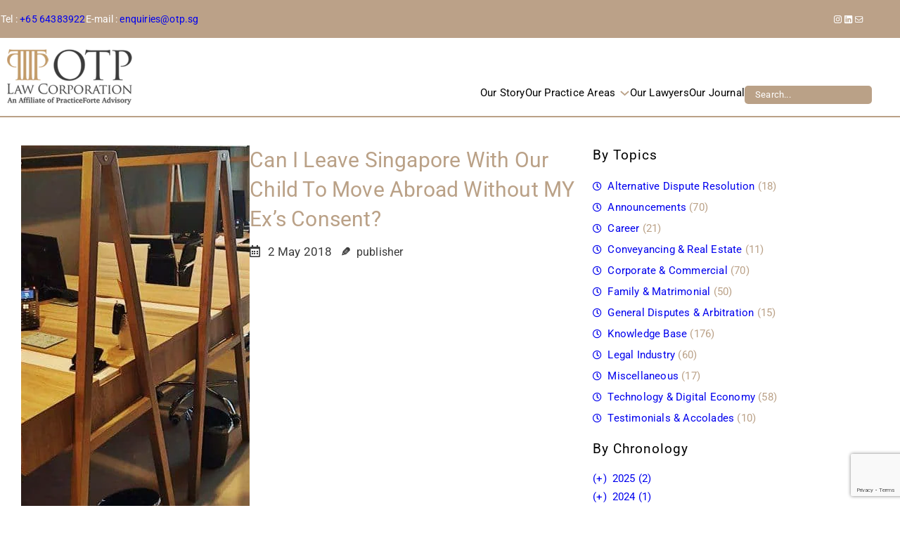

--- FILE ---
content_type: text/html; charset=utf-8
request_url: https://www.google.com/recaptcha/api2/anchor?ar=1&k=6LeLU68rAAAAAHxDB6ueYvDJj1CQuaqYxw4jyUxC&co=aHR0cHM6Ly9vdHAuc2c6NDQz&hl=en&v=PoyoqOPhxBO7pBk68S4YbpHZ&size=invisible&anchor-ms=20000&execute-ms=30000&cb=joy10kkpf4yk
body_size: 48756
content:
<!DOCTYPE HTML><html dir="ltr" lang="en"><head><meta http-equiv="Content-Type" content="text/html; charset=UTF-8">
<meta http-equiv="X-UA-Compatible" content="IE=edge">
<title>reCAPTCHA</title>
<style type="text/css">
/* cyrillic-ext */
@font-face {
  font-family: 'Roboto';
  font-style: normal;
  font-weight: 400;
  font-stretch: 100%;
  src: url(//fonts.gstatic.com/s/roboto/v48/KFO7CnqEu92Fr1ME7kSn66aGLdTylUAMa3GUBHMdazTgWw.woff2) format('woff2');
  unicode-range: U+0460-052F, U+1C80-1C8A, U+20B4, U+2DE0-2DFF, U+A640-A69F, U+FE2E-FE2F;
}
/* cyrillic */
@font-face {
  font-family: 'Roboto';
  font-style: normal;
  font-weight: 400;
  font-stretch: 100%;
  src: url(//fonts.gstatic.com/s/roboto/v48/KFO7CnqEu92Fr1ME7kSn66aGLdTylUAMa3iUBHMdazTgWw.woff2) format('woff2');
  unicode-range: U+0301, U+0400-045F, U+0490-0491, U+04B0-04B1, U+2116;
}
/* greek-ext */
@font-face {
  font-family: 'Roboto';
  font-style: normal;
  font-weight: 400;
  font-stretch: 100%;
  src: url(//fonts.gstatic.com/s/roboto/v48/KFO7CnqEu92Fr1ME7kSn66aGLdTylUAMa3CUBHMdazTgWw.woff2) format('woff2');
  unicode-range: U+1F00-1FFF;
}
/* greek */
@font-face {
  font-family: 'Roboto';
  font-style: normal;
  font-weight: 400;
  font-stretch: 100%;
  src: url(//fonts.gstatic.com/s/roboto/v48/KFO7CnqEu92Fr1ME7kSn66aGLdTylUAMa3-UBHMdazTgWw.woff2) format('woff2');
  unicode-range: U+0370-0377, U+037A-037F, U+0384-038A, U+038C, U+038E-03A1, U+03A3-03FF;
}
/* math */
@font-face {
  font-family: 'Roboto';
  font-style: normal;
  font-weight: 400;
  font-stretch: 100%;
  src: url(//fonts.gstatic.com/s/roboto/v48/KFO7CnqEu92Fr1ME7kSn66aGLdTylUAMawCUBHMdazTgWw.woff2) format('woff2');
  unicode-range: U+0302-0303, U+0305, U+0307-0308, U+0310, U+0312, U+0315, U+031A, U+0326-0327, U+032C, U+032F-0330, U+0332-0333, U+0338, U+033A, U+0346, U+034D, U+0391-03A1, U+03A3-03A9, U+03B1-03C9, U+03D1, U+03D5-03D6, U+03F0-03F1, U+03F4-03F5, U+2016-2017, U+2034-2038, U+203C, U+2040, U+2043, U+2047, U+2050, U+2057, U+205F, U+2070-2071, U+2074-208E, U+2090-209C, U+20D0-20DC, U+20E1, U+20E5-20EF, U+2100-2112, U+2114-2115, U+2117-2121, U+2123-214F, U+2190, U+2192, U+2194-21AE, U+21B0-21E5, U+21F1-21F2, U+21F4-2211, U+2213-2214, U+2216-22FF, U+2308-230B, U+2310, U+2319, U+231C-2321, U+2336-237A, U+237C, U+2395, U+239B-23B7, U+23D0, U+23DC-23E1, U+2474-2475, U+25AF, U+25B3, U+25B7, U+25BD, U+25C1, U+25CA, U+25CC, U+25FB, U+266D-266F, U+27C0-27FF, U+2900-2AFF, U+2B0E-2B11, U+2B30-2B4C, U+2BFE, U+3030, U+FF5B, U+FF5D, U+1D400-1D7FF, U+1EE00-1EEFF;
}
/* symbols */
@font-face {
  font-family: 'Roboto';
  font-style: normal;
  font-weight: 400;
  font-stretch: 100%;
  src: url(//fonts.gstatic.com/s/roboto/v48/KFO7CnqEu92Fr1ME7kSn66aGLdTylUAMaxKUBHMdazTgWw.woff2) format('woff2');
  unicode-range: U+0001-000C, U+000E-001F, U+007F-009F, U+20DD-20E0, U+20E2-20E4, U+2150-218F, U+2190, U+2192, U+2194-2199, U+21AF, U+21E6-21F0, U+21F3, U+2218-2219, U+2299, U+22C4-22C6, U+2300-243F, U+2440-244A, U+2460-24FF, U+25A0-27BF, U+2800-28FF, U+2921-2922, U+2981, U+29BF, U+29EB, U+2B00-2BFF, U+4DC0-4DFF, U+FFF9-FFFB, U+10140-1018E, U+10190-1019C, U+101A0, U+101D0-101FD, U+102E0-102FB, U+10E60-10E7E, U+1D2C0-1D2D3, U+1D2E0-1D37F, U+1F000-1F0FF, U+1F100-1F1AD, U+1F1E6-1F1FF, U+1F30D-1F30F, U+1F315, U+1F31C, U+1F31E, U+1F320-1F32C, U+1F336, U+1F378, U+1F37D, U+1F382, U+1F393-1F39F, U+1F3A7-1F3A8, U+1F3AC-1F3AF, U+1F3C2, U+1F3C4-1F3C6, U+1F3CA-1F3CE, U+1F3D4-1F3E0, U+1F3ED, U+1F3F1-1F3F3, U+1F3F5-1F3F7, U+1F408, U+1F415, U+1F41F, U+1F426, U+1F43F, U+1F441-1F442, U+1F444, U+1F446-1F449, U+1F44C-1F44E, U+1F453, U+1F46A, U+1F47D, U+1F4A3, U+1F4B0, U+1F4B3, U+1F4B9, U+1F4BB, U+1F4BF, U+1F4C8-1F4CB, U+1F4D6, U+1F4DA, U+1F4DF, U+1F4E3-1F4E6, U+1F4EA-1F4ED, U+1F4F7, U+1F4F9-1F4FB, U+1F4FD-1F4FE, U+1F503, U+1F507-1F50B, U+1F50D, U+1F512-1F513, U+1F53E-1F54A, U+1F54F-1F5FA, U+1F610, U+1F650-1F67F, U+1F687, U+1F68D, U+1F691, U+1F694, U+1F698, U+1F6AD, U+1F6B2, U+1F6B9-1F6BA, U+1F6BC, U+1F6C6-1F6CF, U+1F6D3-1F6D7, U+1F6E0-1F6EA, U+1F6F0-1F6F3, U+1F6F7-1F6FC, U+1F700-1F7FF, U+1F800-1F80B, U+1F810-1F847, U+1F850-1F859, U+1F860-1F887, U+1F890-1F8AD, U+1F8B0-1F8BB, U+1F8C0-1F8C1, U+1F900-1F90B, U+1F93B, U+1F946, U+1F984, U+1F996, U+1F9E9, U+1FA00-1FA6F, U+1FA70-1FA7C, U+1FA80-1FA89, U+1FA8F-1FAC6, U+1FACE-1FADC, U+1FADF-1FAE9, U+1FAF0-1FAF8, U+1FB00-1FBFF;
}
/* vietnamese */
@font-face {
  font-family: 'Roboto';
  font-style: normal;
  font-weight: 400;
  font-stretch: 100%;
  src: url(//fonts.gstatic.com/s/roboto/v48/KFO7CnqEu92Fr1ME7kSn66aGLdTylUAMa3OUBHMdazTgWw.woff2) format('woff2');
  unicode-range: U+0102-0103, U+0110-0111, U+0128-0129, U+0168-0169, U+01A0-01A1, U+01AF-01B0, U+0300-0301, U+0303-0304, U+0308-0309, U+0323, U+0329, U+1EA0-1EF9, U+20AB;
}
/* latin-ext */
@font-face {
  font-family: 'Roboto';
  font-style: normal;
  font-weight: 400;
  font-stretch: 100%;
  src: url(//fonts.gstatic.com/s/roboto/v48/KFO7CnqEu92Fr1ME7kSn66aGLdTylUAMa3KUBHMdazTgWw.woff2) format('woff2');
  unicode-range: U+0100-02BA, U+02BD-02C5, U+02C7-02CC, U+02CE-02D7, U+02DD-02FF, U+0304, U+0308, U+0329, U+1D00-1DBF, U+1E00-1E9F, U+1EF2-1EFF, U+2020, U+20A0-20AB, U+20AD-20C0, U+2113, U+2C60-2C7F, U+A720-A7FF;
}
/* latin */
@font-face {
  font-family: 'Roboto';
  font-style: normal;
  font-weight: 400;
  font-stretch: 100%;
  src: url(//fonts.gstatic.com/s/roboto/v48/KFO7CnqEu92Fr1ME7kSn66aGLdTylUAMa3yUBHMdazQ.woff2) format('woff2');
  unicode-range: U+0000-00FF, U+0131, U+0152-0153, U+02BB-02BC, U+02C6, U+02DA, U+02DC, U+0304, U+0308, U+0329, U+2000-206F, U+20AC, U+2122, U+2191, U+2193, U+2212, U+2215, U+FEFF, U+FFFD;
}
/* cyrillic-ext */
@font-face {
  font-family: 'Roboto';
  font-style: normal;
  font-weight: 500;
  font-stretch: 100%;
  src: url(//fonts.gstatic.com/s/roboto/v48/KFO7CnqEu92Fr1ME7kSn66aGLdTylUAMa3GUBHMdazTgWw.woff2) format('woff2');
  unicode-range: U+0460-052F, U+1C80-1C8A, U+20B4, U+2DE0-2DFF, U+A640-A69F, U+FE2E-FE2F;
}
/* cyrillic */
@font-face {
  font-family: 'Roboto';
  font-style: normal;
  font-weight: 500;
  font-stretch: 100%;
  src: url(//fonts.gstatic.com/s/roboto/v48/KFO7CnqEu92Fr1ME7kSn66aGLdTylUAMa3iUBHMdazTgWw.woff2) format('woff2');
  unicode-range: U+0301, U+0400-045F, U+0490-0491, U+04B0-04B1, U+2116;
}
/* greek-ext */
@font-face {
  font-family: 'Roboto';
  font-style: normal;
  font-weight: 500;
  font-stretch: 100%;
  src: url(//fonts.gstatic.com/s/roboto/v48/KFO7CnqEu92Fr1ME7kSn66aGLdTylUAMa3CUBHMdazTgWw.woff2) format('woff2');
  unicode-range: U+1F00-1FFF;
}
/* greek */
@font-face {
  font-family: 'Roboto';
  font-style: normal;
  font-weight: 500;
  font-stretch: 100%;
  src: url(//fonts.gstatic.com/s/roboto/v48/KFO7CnqEu92Fr1ME7kSn66aGLdTylUAMa3-UBHMdazTgWw.woff2) format('woff2');
  unicode-range: U+0370-0377, U+037A-037F, U+0384-038A, U+038C, U+038E-03A1, U+03A3-03FF;
}
/* math */
@font-face {
  font-family: 'Roboto';
  font-style: normal;
  font-weight: 500;
  font-stretch: 100%;
  src: url(//fonts.gstatic.com/s/roboto/v48/KFO7CnqEu92Fr1ME7kSn66aGLdTylUAMawCUBHMdazTgWw.woff2) format('woff2');
  unicode-range: U+0302-0303, U+0305, U+0307-0308, U+0310, U+0312, U+0315, U+031A, U+0326-0327, U+032C, U+032F-0330, U+0332-0333, U+0338, U+033A, U+0346, U+034D, U+0391-03A1, U+03A3-03A9, U+03B1-03C9, U+03D1, U+03D5-03D6, U+03F0-03F1, U+03F4-03F5, U+2016-2017, U+2034-2038, U+203C, U+2040, U+2043, U+2047, U+2050, U+2057, U+205F, U+2070-2071, U+2074-208E, U+2090-209C, U+20D0-20DC, U+20E1, U+20E5-20EF, U+2100-2112, U+2114-2115, U+2117-2121, U+2123-214F, U+2190, U+2192, U+2194-21AE, U+21B0-21E5, U+21F1-21F2, U+21F4-2211, U+2213-2214, U+2216-22FF, U+2308-230B, U+2310, U+2319, U+231C-2321, U+2336-237A, U+237C, U+2395, U+239B-23B7, U+23D0, U+23DC-23E1, U+2474-2475, U+25AF, U+25B3, U+25B7, U+25BD, U+25C1, U+25CA, U+25CC, U+25FB, U+266D-266F, U+27C0-27FF, U+2900-2AFF, U+2B0E-2B11, U+2B30-2B4C, U+2BFE, U+3030, U+FF5B, U+FF5D, U+1D400-1D7FF, U+1EE00-1EEFF;
}
/* symbols */
@font-face {
  font-family: 'Roboto';
  font-style: normal;
  font-weight: 500;
  font-stretch: 100%;
  src: url(//fonts.gstatic.com/s/roboto/v48/KFO7CnqEu92Fr1ME7kSn66aGLdTylUAMaxKUBHMdazTgWw.woff2) format('woff2');
  unicode-range: U+0001-000C, U+000E-001F, U+007F-009F, U+20DD-20E0, U+20E2-20E4, U+2150-218F, U+2190, U+2192, U+2194-2199, U+21AF, U+21E6-21F0, U+21F3, U+2218-2219, U+2299, U+22C4-22C6, U+2300-243F, U+2440-244A, U+2460-24FF, U+25A0-27BF, U+2800-28FF, U+2921-2922, U+2981, U+29BF, U+29EB, U+2B00-2BFF, U+4DC0-4DFF, U+FFF9-FFFB, U+10140-1018E, U+10190-1019C, U+101A0, U+101D0-101FD, U+102E0-102FB, U+10E60-10E7E, U+1D2C0-1D2D3, U+1D2E0-1D37F, U+1F000-1F0FF, U+1F100-1F1AD, U+1F1E6-1F1FF, U+1F30D-1F30F, U+1F315, U+1F31C, U+1F31E, U+1F320-1F32C, U+1F336, U+1F378, U+1F37D, U+1F382, U+1F393-1F39F, U+1F3A7-1F3A8, U+1F3AC-1F3AF, U+1F3C2, U+1F3C4-1F3C6, U+1F3CA-1F3CE, U+1F3D4-1F3E0, U+1F3ED, U+1F3F1-1F3F3, U+1F3F5-1F3F7, U+1F408, U+1F415, U+1F41F, U+1F426, U+1F43F, U+1F441-1F442, U+1F444, U+1F446-1F449, U+1F44C-1F44E, U+1F453, U+1F46A, U+1F47D, U+1F4A3, U+1F4B0, U+1F4B3, U+1F4B9, U+1F4BB, U+1F4BF, U+1F4C8-1F4CB, U+1F4D6, U+1F4DA, U+1F4DF, U+1F4E3-1F4E6, U+1F4EA-1F4ED, U+1F4F7, U+1F4F9-1F4FB, U+1F4FD-1F4FE, U+1F503, U+1F507-1F50B, U+1F50D, U+1F512-1F513, U+1F53E-1F54A, U+1F54F-1F5FA, U+1F610, U+1F650-1F67F, U+1F687, U+1F68D, U+1F691, U+1F694, U+1F698, U+1F6AD, U+1F6B2, U+1F6B9-1F6BA, U+1F6BC, U+1F6C6-1F6CF, U+1F6D3-1F6D7, U+1F6E0-1F6EA, U+1F6F0-1F6F3, U+1F6F7-1F6FC, U+1F700-1F7FF, U+1F800-1F80B, U+1F810-1F847, U+1F850-1F859, U+1F860-1F887, U+1F890-1F8AD, U+1F8B0-1F8BB, U+1F8C0-1F8C1, U+1F900-1F90B, U+1F93B, U+1F946, U+1F984, U+1F996, U+1F9E9, U+1FA00-1FA6F, U+1FA70-1FA7C, U+1FA80-1FA89, U+1FA8F-1FAC6, U+1FACE-1FADC, U+1FADF-1FAE9, U+1FAF0-1FAF8, U+1FB00-1FBFF;
}
/* vietnamese */
@font-face {
  font-family: 'Roboto';
  font-style: normal;
  font-weight: 500;
  font-stretch: 100%;
  src: url(//fonts.gstatic.com/s/roboto/v48/KFO7CnqEu92Fr1ME7kSn66aGLdTylUAMa3OUBHMdazTgWw.woff2) format('woff2');
  unicode-range: U+0102-0103, U+0110-0111, U+0128-0129, U+0168-0169, U+01A0-01A1, U+01AF-01B0, U+0300-0301, U+0303-0304, U+0308-0309, U+0323, U+0329, U+1EA0-1EF9, U+20AB;
}
/* latin-ext */
@font-face {
  font-family: 'Roboto';
  font-style: normal;
  font-weight: 500;
  font-stretch: 100%;
  src: url(//fonts.gstatic.com/s/roboto/v48/KFO7CnqEu92Fr1ME7kSn66aGLdTylUAMa3KUBHMdazTgWw.woff2) format('woff2');
  unicode-range: U+0100-02BA, U+02BD-02C5, U+02C7-02CC, U+02CE-02D7, U+02DD-02FF, U+0304, U+0308, U+0329, U+1D00-1DBF, U+1E00-1E9F, U+1EF2-1EFF, U+2020, U+20A0-20AB, U+20AD-20C0, U+2113, U+2C60-2C7F, U+A720-A7FF;
}
/* latin */
@font-face {
  font-family: 'Roboto';
  font-style: normal;
  font-weight: 500;
  font-stretch: 100%;
  src: url(//fonts.gstatic.com/s/roboto/v48/KFO7CnqEu92Fr1ME7kSn66aGLdTylUAMa3yUBHMdazQ.woff2) format('woff2');
  unicode-range: U+0000-00FF, U+0131, U+0152-0153, U+02BB-02BC, U+02C6, U+02DA, U+02DC, U+0304, U+0308, U+0329, U+2000-206F, U+20AC, U+2122, U+2191, U+2193, U+2212, U+2215, U+FEFF, U+FFFD;
}
/* cyrillic-ext */
@font-face {
  font-family: 'Roboto';
  font-style: normal;
  font-weight: 900;
  font-stretch: 100%;
  src: url(//fonts.gstatic.com/s/roboto/v48/KFO7CnqEu92Fr1ME7kSn66aGLdTylUAMa3GUBHMdazTgWw.woff2) format('woff2');
  unicode-range: U+0460-052F, U+1C80-1C8A, U+20B4, U+2DE0-2DFF, U+A640-A69F, U+FE2E-FE2F;
}
/* cyrillic */
@font-face {
  font-family: 'Roboto';
  font-style: normal;
  font-weight: 900;
  font-stretch: 100%;
  src: url(//fonts.gstatic.com/s/roboto/v48/KFO7CnqEu92Fr1ME7kSn66aGLdTylUAMa3iUBHMdazTgWw.woff2) format('woff2');
  unicode-range: U+0301, U+0400-045F, U+0490-0491, U+04B0-04B1, U+2116;
}
/* greek-ext */
@font-face {
  font-family: 'Roboto';
  font-style: normal;
  font-weight: 900;
  font-stretch: 100%;
  src: url(//fonts.gstatic.com/s/roboto/v48/KFO7CnqEu92Fr1ME7kSn66aGLdTylUAMa3CUBHMdazTgWw.woff2) format('woff2');
  unicode-range: U+1F00-1FFF;
}
/* greek */
@font-face {
  font-family: 'Roboto';
  font-style: normal;
  font-weight: 900;
  font-stretch: 100%;
  src: url(//fonts.gstatic.com/s/roboto/v48/KFO7CnqEu92Fr1ME7kSn66aGLdTylUAMa3-UBHMdazTgWw.woff2) format('woff2');
  unicode-range: U+0370-0377, U+037A-037F, U+0384-038A, U+038C, U+038E-03A1, U+03A3-03FF;
}
/* math */
@font-face {
  font-family: 'Roboto';
  font-style: normal;
  font-weight: 900;
  font-stretch: 100%;
  src: url(//fonts.gstatic.com/s/roboto/v48/KFO7CnqEu92Fr1ME7kSn66aGLdTylUAMawCUBHMdazTgWw.woff2) format('woff2');
  unicode-range: U+0302-0303, U+0305, U+0307-0308, U+0310, U+0312, U+0315, U+031A, U+0326-0327, U+032C, U+032F-0330, U+0332-0333, U+0338, U+033A, U+0346, U+034D, U+0391-03A1, U+03A3-03A9, U+03B1-03C9, U+03D1, U+03D5-03D6, U+03F0-03F1, U+03F4-03F5, U+2016-2017, U+2034-2038, U+203C, U+2040, U+2043, U+2047, U+2050, U+2057, U+205F, U+2070-2071, U+2074-208E, U+2090-209C, U+20D0-20DC, U+20E1, U+20E5-20EF, U+2100-2112, U+2114-2115, U+2117-2121, U+2123-214F, U+2190, U+2192, U+2194-21AE, U+21B0-21E5, U+21F1-21F2, U+21F4-2211, U+2213-2214, U+2216-22FF, U+2308-230B, U+2310, U+2319, U+231C-2321, U+2336-237A, U+237C, U+2395, U+239B-23B7, U+23D0, U+23DC-23E1, U+2474-2475, U+25AF, U+25B3, U+25B7, U+25BD, U+25C1, U+25CA, U+25CC, U+25FB, U+266D-266F, U+27C0-27FF, U+2900-2AFF, U+2B0E-2B11, U+2B30-2B4C, U+2BFE, U+3030, U+FF5B, U+FF5D, U+1D400-1D7FF, U+1EE00-1EEFF;
}
/* symbols */
@font-face {
  font-family: 'Roboto';
  font-style: normal;
  font-weight: 900;
  font-stretch: 100%;
  src: url(//fonts.gstatic.com/s/roboto/v48/KFO7CnqEu92Fr1ME7kSn66aGLdTylUAMaxKUBHMdazTgWw.woff2) format('woff2');
  unicode-range: U+0001-000C, U+000E-001F, U+007F-009F, U+20DD-20E0, U+20E2-20E4, U+2150-218F, U+2190, U+2192, U+2194-2199, U+21AF, U+21E6-21F0, U+21F3, U+2218-2219, U+2299, U+22C4-22C6, U+2300-243F, U+2440-244A, U+2460-24FF, U+25A0-27BF, U+2800-28FF, U+2921-2922, U+2981, U+29BF, U+29EB, U+2B00-2BFF, U+4DC0-4DFF, U+FFF9-FFFB, U+10140-1018E, U+10190-1019C, U+101A0, U+101D0-101FD, U+102E0-102FB, U+10E60-10E7E, U+1D2C0-1D2D3, U+1D2E0-1D37F, U+1F000-1F0FF, U+1F100-1F1AD, U+1F1E6-1F1FF, U+1F30D-1F30F, U+1F315, U+1F31C, U+1F31E, U+1F320-1F32C, U+1F336, U+1F378, U+1F37D, U+1F382, U+1F393-1F39F, U+1F3A7-1F3A8, U+1F3AC-1F3AF, U+1F3C2, U+1F3C4-1F3C6, U+1F3CA-1F3CE, U+1F3D4-1F3E0, U+1F3ED, U+1F3F1-1F3F3, U+1F3F5-1F3F7, U+1F408, U+1F415, U+1F41F, U+1F426, U+1F43F, U+1F441-1F442, U+1F444, U+1F446-1F449, U+1F44C-1F44E, U+1F453, U+1F46A, U+1F47D, U+1F4A3, U+1F4B0, U+1F4B3, U+1F4B9, U+1F4BB, U+1F4BF, U+1F4C8-1F4CB, U+1F4D6, U+1F4DA, U+1F4DF, U+1F4E3-1F4E6, U+1F4EA-1F4ED, U+1F4F7, U+1F4F9-1F4FB, U+1F4FD-1F4FE, U+1F503, U+1F507-1F50B, U+1F50D, U+1F512-1F513, U+1F53E-1F54A, U+1F54F-1F5FA, U+1F610, U+1F650-1F67F, U+1F687, U+1F68D, U+1F691, U+1F694, U+1F698, U+1F6AD, U+1F6B2, U+1F6B9-1F6BA, U+1F6BC, U+1F6C6-1F6CF, U+1F6D3-1F6D7, U+1F6E0-1F6EA, U+1F6F0-1F6F3, U+1F6F7-1F6FC, U+1F700-1F7FF, U+1F800-1F80B, U+1F810-1F847, U+1F850-1F859, U+1F860-1F887, U+1F890-1F8AD, U+1F8B0-1F8BB, U+1F8C0-1F8C1, U+1F900-1F90B, U+1F93B, U+1F946, U+1F984, U+1F996, U+1F9E9, U+1FA00-1FA6F, U+1FA70-1FA7C, U+1FA80-1FA89, U+1FA8F-1FAC6, U+1FACE-1FADC, U+1FADF-1FAE9, U+1FAF0-1FAF8, U+1FB00-1FBFF;
}
/* vietnamese */
@font-face {
  font-family: 'Roboto';
  font-style: normal;
  font-weight: 900;
  font-stretch: 100%;
  src: url(//fonts.gstatic.com/s/roboto/v48/KFO7CnqEu92Fr1ME7kSn66aGLdTylUAMa3OUBHMdazTgWw.woff2) format('woff2');
  unicode-range: U+0102-0103, U+0110-0111, U+0128-0129, U+0168-0169, U+01A0-01A1, U+01AF-01B0, U+0300-0301, U+0303-0304, U+0308-0309, U+0323, U+0329, U+1EA0-1EF9, U+20AB;
}
/* latin-ext */
@font-face {
  font-family: 'Roboto';
  font-style: normal;
  font-weight: 900;
  font-stretch: 100%;
  src: url(//fonts.gstatic.com/s/roboto/v48/KFO7CnqEu92Fr1ME7kSn66aGLdTylUAMa3KUBHMdazTgWw.woff2) format('woff2');
  unicode-range: U+0100-02BA, U+02BD-02C5, U+02C7-02CC, U+02CE-02D7, U+02DD-02FF, U+0304, U+0308, U+0329, U+1D00-1DBF, U+1E00-1E9F, U+1EF2-1EFF, U+2020, U+20A0-20AB, U+20AD-20C0, U+2113, U+2C60-2C7F, U+A720-A7FF;
}
/* latin */
@font-face {
  font-family: 'Roboto';
  font-style: normal;
  font-weight: 900;
  font-stretch: 100%;
  src: url(//fonts.gstatic.com/s/roboto/v48/KFO7CnqEu92Fr1ME7kSn66aGLdTylUAMa3yUBHMdazQ.woff2) format('woff2');
  unicode-range: U+0000-00FF, U+0131, U+0152-0153, U+02BB-02BC, U+02C6, U+02DA, U+02DC, U+0304, U+0308, U+0329, U+2000-206F, U+20AC, U+2122, U+2191, U+2193, U+2212, U+2215, U+FEFF, U+FFFD;
}

</style>
<link rel="stylesheet" type="text/css" href="https://www.gstatic.com/recaptcha/releases/PoyoqOPhxBO7pBk68S4YbpHZ/styles__ltr.css">
<script nonce="oYfGh43J7i4Bt-a6h4tx2Q" type="text/javascript">window['__recaptcha_api'] = 'https://www.google.com/recaptcha/api2/';</script>
<script type="text/javascript" src="https://www.gstatic.com/recaptcha/releases/PoyoqOPhxBO7pBk68S4YbpHZ/recaptcha__en.js" nonce="oYfGh43J7i4Bt-a6h4tx2Q">
      
    </script></head>
<body><div id="rc-anchor-alert" class="rc-anchor-alert"></div>
<input type="hidden" id="recaptcha-token" value="[base64]">
<script type="text/javascript" nonce="oYfGh43J7i4Bt-a6h4tx2Q">
      recaptcha.anchor.Main.init("[\x22ainput\x22,[\x22bgdata\x22,\x22\x22,\[base64]/[base64]/[base64]/[base64]/[base64]/[base64]/KGcoTywyNTMsTy5PKSxVRyhPLEMpKTpnKE8sMjUzLEMpLE8pKSxsKSksTykpfSxieT1mdW5jdGlvbihDLE8sdSxsKXtmb3IobD0odT1SKEMpLDApO08+MDtPLS0pbD1sPDw4fFooQyk7ZyhDLHUsbCl9LFVHPWZ1bmN0aW9uKEMsTyl7Qy5pLmxlbmd0aD4xMDQ/[base64]/[base64]/[base64]/[base64]/[base64]/[base64]/[base64]\\u003d\x22,\[base64]\x22,\x22XsKew4oaw6fChcO0S8OiwqF+OsKxOMK1eVZaw7HDrwfDnsK/wpbCu13Dvl/DkAoLaBo9ewAOfcKuwrZMwrtGIxwPw6TCrTVRw63CiVppwpAPH2LClUYvw4fCl8Kqw5dSD3fCrF/Ds8KNLMK5wrDDjFsvIMK2wrHDrMK1I1A1wo3CoMOdXcOVwo7Dmx7DkF0yRsK4wrXDsMO/YMKWwqdVw4UcM2XCtsKkDDZ8KjjCp0TDnsKxw67CmcOtw5zCo8OwZMKTwoHDphTDiCTDm2IWwrrDscKtSsK7EcKeFlMdwrMSwpA6eDLDggl4w7nCsDfCl3FcwobDjTjDnUZUw4fDomUOw4krw67DrC7CoiQ/w6rCiHpjMFptcX7DoiErGMOOTFXCnMOaW8OcwrlUDcK9wrTCtMOAw6TCpj/CnngZFiIaIHc/w6jDhxFbWATCq2hUwpTCgsOiw6ZPOcO/wpnDhFYxDsKMJC3CnHDCoV49wr3CisK+PSdtw5nDhxXCrsONM8Kyw6AJwrU/w6wdX8OdHcK8w5rDv8KoCiBSw5bDnMKHw7Ioa8Oqw5rCux3CiMOlw6QMw4LDhsKAwrPCtcKqw7fDgMK7w7F9w4zDv8OrRHgyfMKSwqfDhMOLw5cVNjMzwrt2eWnCoSDDqMOWw4jCo8KdVcK7QgbDimsjwqkfw7RQwqbCpyTDpsObYS7DqXrDoMKgwr/DrhjDkkvClcO2wr9KPjTCqmM9woxaw79yw6FcJMOuNR1aw4DCuMKQw63ClDLCkgjChk3ClW7CmBphV8O4OUdCHMKCwr7DgQg7w7PCqgDDu8KXJsKYFUXDmcK6w7LCpyvDtyI+w5zCsAMRQ25dwr9YMsOJBsK3w6fCnH7CjUnCpcKNWMKNBRpebTYWw6/[base64]/w6YXwrZ4wr9QawLDoMKUPjcoOAvCqMKXGcOcwrDDgMOqSsKmw4IqOMK+wqwwwq3CscK4cnNfwq0nw59mwrEfw5/DpsKQYMKSwpByWx7CpGMOw6QLfSc+wq0jw7HDqsO5wrbDtcKew7wHwrhNDFHDhcKMwpfDuEHCisOjYsKEw4/ChcKnXMKXCsOkYzrDocK/d3TDh8KhNcOLdmvCmcOAd8OMw7BVQcKNw4TCuW17wr0QfjsQwrTDsG3Dm8OHwq3DiMKCOx9/w4PCjsKcwrzCikDClxBywrR1YcOPQcOqwqLCucK/[base64]/DgsKUaAdeKxgyOy3CusKgJsObw5F+AcK5w6cZO3DCvGfCokbCt0jChcK9eT/DhMOoJ8OQw78uTcKEMRPDqsKUZhtmHsK9DRhYw7w5c8K2RwfDrMOowqTDhRVAWcKSUQUiwrxMw5rChMO0IcKKcMKMw65xwqnDjsKTw6HDp3k8KcOOwoh8wqHDtF0iw6nDhDzCkcKFwqI9wq3Cnz/Dhw1Xw64lZcKFw4jCo3XDisKqwpjDv8Oyw7QQDMKcw5l7N8KQTsKFY8KmwoTDtwxKw6FmVkIgV2Undw/DtsKXFCvDssOfZcOxwqLCqSbDtsOoWB0JMcO6BREQT8OKEHHDlCUPMcOmw5XCqcKfb0/DlD7Co8OpwpDCpsK4dMK3w4jCvSLDpsKlw7l+wqkrFAbDnzEDw6JGwpRHA31RwqDCjcKFOsOFEHrDg0FpwqvDgMOAw7rDgEhfw6XDvcOZWsKcXBFfdjfDunsQQcKNwq3Ds2wLK1pcCxjCmWTDjgITwoADMh/CkinDv2BxPMO4w6PCvUzDlMOMY1xDwqFBUXxiw4zDicO7wqQNwrUBw7FrwqfDsRk1XE/DiGk6bcKfN8KBwrzDvB/Cli7CqQ47U8OswoVUD3nCtsOkwoTCoQLDhsOWw5XDvUdyJgjDix3CmMKLwq5xw6nCjSt2wpTDjlQ7w5rDq1M3d8K4SsKgPMKyw41Vw5HDkMOuMjzDownDjjzCv0zDsU/DpG7DplTCrsKJAMOTO8KbA8KwBFnCkyBIwo/ChS4GElpbBBzDi37CpCnCv8KKd0B3w6R4wp91w6LDj8OVUkAQw5/[base64]/DscOLwprDhsOAS8Kcw5HDjcKnw69/BMKbIsONw7wIwoJdw7RawrZCwoXDhMOnw7/DuGFEa8KaCcKGw4ljwqLCqMKaw5IzZw90w4rDnWstKBXChEgkHsKqw7QXwqnCqyxywq/DpCPDv8OCwrTDisOtw6vCksKewqZvE8KEDy/CjMOMM8KKV8KpwpQ8w6PDqFshwq7DolV+w63Dm1tEUjbDmHHClcKHwoPDkcOVw5AdGjN0wrLCpMKbUsOIw5Bmwo/DrcKww73Du8OwE8Oaw6PDiXQZw79bVSMDwrkqQ8O7AiFDw7IdwpvCnF0+w4LCv8KCOQUAVVjDjyvCrsKIwojCtMKjwqAVAHZNwqjDnHzCg8KCBlkkw5/DgMK1w79BCFoPw4LDsVLCnsOBwo8NHcKzZMKZwpbDl1jDisOCwr9mwp8UO8OQw6tPS8Kxw7DCmcKDwqHCjEfDlcKCwoxqwq1qwo8yX8O5w7cpwpbCmAYlMkjCrsKDw559XmYZw4vDlk/CkcKPw6V3w43DhSjCgTE4SEvDqkzDsHgxC0DDj3HCtMK0wq7CucKjw54kRsOMWcOAw5DDvSfClFnCrgLDnxXDjijCs8Ovw58+wo0pw4gpYCvCpsO0wprCvMKGw6PCv3DDocKVw6JrFQUrwpQFw40cYS/Cp8O0w5QSw4lWMz7Dq8KIfcKTZkUDw6p2an7CvMKcw5jDk8OBaCjChy3ClcOaQsKrGcKqw6TCnsKbJEJsw6bDu8K3FsKmDWjCu3vCpMKPw6UPJGvDiwfCtcOCw7/[base64]/Dq0rDn1xLHMOzNQsZwoDCucOqJsKCE0MeacKiwqQSw67Do8KefcOxURHDsUzCnsOJLsKtXcOAw55Pw6TDiW57RcOOw45TwrsxwoBhw6wPw4QRwr/CvsKbSUvCkEpuRA3Ctn3CpBs6VSw/wrcOw4XCj8ORw7ZxR8KpJUl4Y8OLHsKtSMKOwo57wpt1esOdDGE/wpzDk8OtwoDDuRB6S2PCmTJSJ8ODRm/Cjn3Dt1HDu8KBc8O/wozCi8OFQMK8fUDCisKVwrFzw45LfcOZwqnCuz3ClcKLMxZLwqIBwqvCqB3DtD/CjzAYwrZZOBLCgMOawonDqcKoY8OZwpTCm3XDuhJwfQTChgkMRkMvwpfCncKHLMKqw4Bfw7/[base64]/CjcOlwrbCssOFay7DgMKUM8O/NMKYIn3DhSXCqMOEw5jClcOTw6lhwpjDlsO2w4vClsOdVFxSN8Kqw5xRw63CtyEnaGXCrn4RRcK9w7XDpsOiwo9qZMKHZcKBUMKhwrvCkDhtcsO5w7XDgwTDhcOrGXsowpnDskk0I8OMJljCvsK8w4Qww5JLwp/DnRBNw6/[base64]/WVcowqXChFAcw6BzOQVHw4hAX8KrSAvCu1ZJwqMvfMK8KMK3wrwEw6HDuMOTTsO0IcOYWXgyw7rDtcKpRUdkYcKFw6scwrTDpCTDkS/CosKEw4otJwAFdClqw5N/[base64]/MlTDmw3Cj8KwS8KlNsKaQMOKwr4vw7TDg2Fww6Q1eMOSw4HDo8OQLhN4w6zCjMOkWsK8WGwUwpNkVcOqwrd6XcK0DMO/w6MJwr/CnCIvK8KqZ8KvLHzCl8O3X8OZwr3Cn1U3bUJMMxszOkkjw7zDrQxXU8OjwpHDvsOjw4vDk8O2ZMObwoDDsMOJwoTDswtDQcO4bB3DkMOgw5ECw4DCosOzMsKoYRjCjQfCtEJVw4/CscK7w4VNC08lAcODNEvCisO8wqbCpH1pfMOqeCLDmlBCw43ChcKWTTzDvFZ5wpfCkRvCtgF7Dh7CgDAtOQNQA8Kaw4HCgwfDkcKcB388wrc6woLCqVRdO8KPJ1/[base64]/ChcOVw4vDjizCjTzDjsOBwoUFwonCtMOZVGxmfsKgw7vCl1DDmzDDiRXDqsKSYiJQIh4lZE0Zw7Qfw7gOw7rDmMKawqFSw7HDsW/CoH/DlhY4AsK0Cz0LBcKMFMKFwoPDvsKQKmJ0w4LDjMKzwrxEw4XDq8KJC0TDosKdKiXDgWQzwok1XMKhVXNYwrwOw4sZwq7DnxrCqS8tw47Dj8Kuw6hjeMOawr/[base64]/Dk8KbwpIYw6jDhFvDhyU6LnFiwqIbwozDrMOfw5oDwpvCoUnCi8ObI8K4w7LDnsOtAw3CpgDCv8K3wpQtMT1Cw6l9woJ1w4PDjHPDrTR0BcKBbH1bwq/[base64]/Dn8KEw61mwrBKOcKFc8Orw6zDtsKXw6LDicKHwrMAwqPDs3ILdncWX8Oxw6Asw4/[base64]/YcOww6bDjnfDp0fCqcKsOcKOFTczw4jDlcKiwq7CpU14w6vCjMOvw7VzO8O0AsO4AMKDDD92RsKYwpjCn1d/U8KaaygtdDnDkFjDm8KQS351w6jCvyd+wrM7MzHDkntxwpDDowLCt2A/ZWNpw7PCpEpLQcO0wrQrwprDuCsew6LCgD1BasOWbcKnE8O0BsO/M1zDoA14w5TDnRjDiCpmAcK0wog5wqzDrMKMUcO0GG/Dk8OlYMOjW8K3w4XDqcKJFj95ecOrw7TDoGXCq0NRwpcTUcKiw5/CnMOtE1Mfd8OYwrnDgXIUb8KWw6XCum3Dj8Olw5BkTHpew6LCiXDCqsKTw4wnwonCpsKzwpnDkhlbfm7ClMKnKMKZwqvCncKvwr8Uw4/CocKrdV7DmsKpPDzCtMKQMA3Cpx7Dh8O2TDLDoDHDjMOTw5hFAMK0ZcKfNsO1CF7Do8KJecOsI8K2ZcKHw6PClsKGck0sw6fClcOyVHjCrMKYRsK9I8ODw6t/wrteLMKuw5XDiMK0QMKvHDLCh0zCuMOwwpcXwoFDw7JDw4/[base64]/CjMKWHxlBw60WwrUcLcOnBcOle8OLw4ZCFsK0AE/CqW7DnsKjwrpQUlvCvWTDq8KbRcKVfsOSK8OLw6d3K8KrYxA7VifDsmzDscKDw7F2JlfDgzRPeD9ocRICHcOKw77Cs8ORfsK5VGwdIVzCjMOXUsKsIMKowoAvYcOewpE/M8K+wpIXGSUHa34+Kj8yUMOgbl/CqV7Dsikqw6oGwpfCs8OwFxAWw5tfRcKAwqXCg8Kew4zCjMOew6/Dt8OeKMOIwoozwrbCg0zDo8KhY8OFXsOmSwfDmFQQw6Atd8Oewo3DuUkHw7wzasKFJB/[base64]/Dt1ZvC8KQQWLDi8OSPMONw75lw5xoDyTDusK6PBXClU1wwqMxS8K4wofDvjjCg8K2w4dPw73DtEduwp8pw6rDhBHDjkfDnMKPwrzCggvDjMO0wp/Cs8OLw50Cw7fCsFBXXU8Vwrx2ZsO9esKDLsKUwrZVCXLClWXDuFDDuMOPDRzDjsKmwpDDtCsYw5/DrMOiAHLDhyVYQcOTfkXDoRUdO0txE8ONGUkCQhLDqUrDjknDosKFw4vDt8O5OsObNm/CsMKbVU4HWMKiw4ZVJRrDs0ldDMKmwqTCk8OieMKIwofCrXjCpMKww6cQwpHDuCnDg8OvwpRCwrQtwo7DhcK9G8OQw4p8worDmVHDrBppw67Dmx/CmG3Du8OBIsOfQMOKBExKwqJCwoQPwojDkDVeLyo0wrNNDMKYIyQqw7/CoyQgGTnDtsOAaMOzw5FjwqzChsOnX8Obw5XCt8K2egzDv8KmccOzw6XDklBVwrQkw6PCs8KqXEtUwo3DowpTw5DCg2LDmWkRSG3ChcKPw7DCtTFuw7XDn8KJBmxpw43DrSQKwojCn15bw4zDgsKdNsKUw4Z1woohR8KsYwzDssKDHMOpeDPCok5MDDFEGE/[base64]/Cn0UlDl8WSAYuUsKCYMKXw7rCoHrDm0oSw6vCsWRgFFnDnBjDvMOEwq/CokQ1UMOBwpAkw6ttwqjDoMKlw7sxGsOpB3QGw4Zrw5fCgMO5YioaNnkGw4VdwoMzwofChWPDt8KQwokKIcKfworCp1zCkRTDlMK3QRTDliJrGTnDm8KdRS9wTC3DhMO3eD9eT8Ozw5hIRsOEw63CliDDm1Aiw4Z8OmRWw4kEQiPDrn3CoyPDrsORw4/DgiwxLmXCrHA9w5PCn8KZP1FUHW3Cuz4hT8KcwrPCrX/[base64]/[base64]/CpMOOJ8KufEgbw4TDqAQKVDUcw4AuwoFfBsOZF8K3IBHDusK5VHbDo8OsBlbDu8OEByVUKzwMY8OTwqsMF1cqwoRkKgLCoH4UBixuaHkhWznDosOmwqbCosOBYsO8QE/ChCDCksKPD8KiwoHDii0CCDwBw4TClcOCWzbDlcKbw59gacOow4EYwrDChQDCocOIRC4QBiQbHsKyXkYkw6vCoR/Drk7CrmDChMKIw6XDtytmCE9CwoLCiHMswoJdw61THsO0QlvDm8OABMOXwqxpbsO/w7/DnsKoXWPCpMKswrVqw5bCpsOVdQAUK8K/wrbDpcK7w6tiKE5HFzdvwozCscKhwr/Co8KgV8O/CcO5wpvDncO9UU5DwppJw5NCc19yw5XCuz7CtjVRR8OVwp1TIHtzwprCiMKcG0PDimsTIRxHVsOsVMKOwqbDg8OIw6oQEcO6wqvDlcOfwoUzLV0ZScKpw7hZV8K1AwLCuF7Dj2YWccObw5/DgVZGN2QGwqzDr0YWwoPDsnY3W3gCM8KFVipcw4jCnWHCi8KpesKnw4LCrGRPwqVSJnc3DB/CpsOiw7J9wrHDiMKdFFVKMsK3aQPDjHXDsMKMQWFQFnTCvMKUJDpTVCMow7EewqTDjD/Dv8KFHsOuZxbDt8OfDHTDrsOdUUcAw5PCvAHDhsOfw4PCn8K3w5NlwqnDkcOvVFzDlHjCgT8LwqM7w4PChR1+wpDCnyXCvEJdw7LDsXs8PcO/wo3DjH/DnWFawqQjwovCvMOPw7IaC0dLfMOqDsKfdcO3wpsAwr7DjcOqw6xHChkfTMK0Xw5UCFgtw4PDnhjCiGR7aR9lw4fCrwQCw6TCknZAw7/DqCfDtsK+DMK/HWMWwqLCjMK1w6DDj8Ojw5LDgcOiwpzDvsK3wpnDiFPDh2MTw642wpXDl2XDscK9HnEHHxImwr4oYW1dw51uAsOzJT5Ofw3DnsKUwqTDpsOtwpVWw4whwrFZYR/ClkLDqcOcVB1gwpgPacOGacKJw7Y4bMKtw5Auw4sgPEcvw6R5w5E6SMOhLmHCuALCjSZcwrjDuMKRwpDCisKLw5zDsRjCtXnDkcK1Y8KQw6fCpcKNH8KNw43Cmhd3wokIM8OLw7M/[base64]/CuzpXf8KULsOxwqDDk24owod3GsO9w6DDt8OgHcK/w6rChcK+w5N5wqJ+UcK1w7zDvsKeBlo6T8OZf8OjZ8O9wqVUWHdHw4gBw5cxaBcCNHbDhUV4PMOUQVk8Vx8Kw6tbGcK3w4HCusOALEU3w5NQAcKCGsODwrkVaELCh042fcKWRzLDr8OyHMOmwqZgD8O6w67DvzoTw5EEw6NidcKsOg7CmMO0L8KSwrrDlcOkw7Y5S0/CkFTCtBcpwpsBw57CgcKlNHnCp8K0KlfDhMOIGMKkcgvCqy1Tw7lwwrbChB4gBMOXLUUtwpoNWcOYwp3DkHDCpkPDrSvCqMOnwr/[base64]/w4DCkh7DvF7Dn2zCl8KkD8KucgsKwqHDhGHDlD16UEnCrATCrMKmwo7DgcObBUJDwoLDocKZfkjCvMORw5x5w7URUMKJLsOYJcKHwod+fcOiw5RYw53Dh0l1IS12IcOFw4cAHsKKQnwEFl4pcMKQdMOzwoM3w5ECw5x2V8O8PMKOGsOmTWvDuzRhw7Mbw53CnMOJWDZ/dcKiwqYAK1jDii7CpCfDrQdBMHLChCQyd8KBJ8K0Y1LCmcKjwpfCoUbDosKxw4xqaBR9wrRew4XCjFJnw5nDnGUrfhvDrMKCcDFHw55QwoQ7w4rCmjp9wq7DssKRCRMXPyFDw5MuwrzDkyk5YsOYUgApw4PCm8OqccOOMHfCh8KIDsKOwq/CtcOmECkDSG8XwoXCuSkqw5fCpMObw73DhMOgIwHCi1ZUTy0Tw5XDssOoaC9WwpbChsKmZj0TTMKZHS5kw5xSwqJrBsKZw6ZtwqHDjwDCvMOza8ONNHMWPm4mUsOQw7YKb8OlwrcBwpIbakU1woXDkW9OwpLDqkjDocOBLMKJwplJVcKfGMORZcO/wrPDqk57w5PDvcOIw5o2w5XCicOUw4nCs2jCjMO5w7IMNjrCl8OVcwR/DcKvw60Aw5QlLzFGwps3wrx+XzDCmDQfPMK2T8O0UcKBw5saw5o8w4/[base64]/w5gRw5bDusKsIsKRw7zCvzPCvSnDmQlnwpYoHsK0w7DDh8OWwpjDrkfDgXsDBcK6IBAAw5HCsMKUXMObwpt/[base64]/DuHkRwpHCtcKrNXNnwofDlyTDg0YVwoJywqrDsk9xOgzCuQbDhjo3JlbCjAjDkHPCnS3DliVMGAprEkfCkyMMFjR8wqQVYMOPXn8/bXvDhU06wrV6d8OeT8KnREwsNMOIw5rCsz1LasOGD8OMVcOTwrobwqdpwqvCmXwdwrFdwqHDhBfCvMOgAF7CkSMSwofCu8O1w48Yw4ckwrk5GMO7wpgYw67DqzjCjnc+YBhswrfCg8KifsO/Y8OTeMKMw5XCsDbChi7Cn8KPVioNZnnDk2NLZ8KCKxxqB8K/G8KGXExDMCsdd8KVw4I9woVUw77Dh8KuHMOXwp4Dw67DmxZww6d+DMKZw7sjOGcvwpVRFMK5w44AYcKZwrnCrMKWw5c/[base64]/DlcOZwrTCjxlRw5AHY8OiKMOrw5LCpsOpS8KsEcKVw5fDqsK7d8K+IcOENsO/woTChMOKw7oCwpfDsi49w7powrEaw7wjwqbDjhDDvD7DjMOVwofDj0o9wpXDjMOeE29nwoHDmWXCkinDhn3DvW5Iw5Exw7QAw5AsKTxkOSd7ZMOSVMOYwpsuw6zCql5DNScHw7/CkMOnHMO1c2MkwqTDmcKzw5zDmsOzwqpuw4TDscO1PcOhw6rDtcOmNzJ5w4/[base64]/wrDDncO7w7LCtcKLwqobw5ZuF8KRJVjCsMKXw5U0wqvConvChl43w7DDnWVle8K+w6/CpxBmwrEqFMKcw7xWOipdaDtCTsO+TWwsYMOZwr0JQ0tFwpxfworDocO5dcO8wpbCsUbDqcKbFMKDw7UUcsKLw6FGwpQHWsOGfMO5dmLCpVjDl1PClcKzSMOZwqQcWMKvw7A6EsOYdMOgTzrCjcOxXh/DnCnDv8KpHjDCkBk3wqAmwp/DmcOJEQfCoMKxw6dhwqXCryjDnGXCo8KoClA1X8OjMcK4wrXDp8OSR8OiUBpkOChPw7HChX/DnsOVwq/DrsKiZ8OhBVfDiCdAw6HCvcO7w7DCmcOzGDXCmkBtwpPCqsKCw5F3eWHCqC0qwrFVwrrDqxVAEcObZB/CqMOKwoBDTVJ4UcKsw41WworCusKPw6cEwp/DmhkYw6t5L8ODWsOpwqYUw5PDnsOSwoLCrzVZAVzCu0lvCcKVwqjDoGs5d8OPGcKuwoHCsGVAPl/DiMKiJAXCoDgrCcOmw5LDo8K8c1LDv0nCgcK+O8ORXmbDtsO/YcKawpDDpCkVwqnCmcO8OcOTZcKRw73CuAxoGATCjA7DtAt9wrVaw4zChMO6WcK8R8KDw5xMBlMowqfCusKMwqXCnMO1wp95Ah5hXcOTcsOhw6BFTwwgwp9lw7fCgcOdw4wzw4PDoDdjw4/[base64]/XcKbw7Q8woETwrPDrRvCgG04JnEpTMKuw5swKsKHw5DClsKKw44mdXRQwpvDqljCjsKoTQZsH0HDpy3Dqzt6UlpPwqDDsUlHI8KuAsKNeSvCkcO6wqnDki3DsMKZCgzDpsO/w75gw5NNPAF1C3TDiMKsSMOaSUcOC8Kmw6oUwqPDuADCnEI1wp3DpcOJCMOxTHDCkRYvw7tQwoPCn8KUFkrCtEgnC8OFw7PCrsOaR8OQw5TCqE3DjiQUUsOWVBFpGcK6asKlw5Qnw5ctwpHCssKWw7/Chlgaw5/[base64]/CkcOpP8O2wqHCicOSWFUHwocqwo3DscOcR8OdwqZhw5/DucKFwqIveQfCusKyVcOKEsOIN2t3w7tVVS5mwo7DlcO4wpUjcMO/X8KNAcKDwoXDk3fCvD17w7nDlMO8w5bDsSDCoDMDw412e2bCqgglbcOrw614w6fDs8KRZgk8B8O8C8Oow4jChMK/w5XCn8OLKDvDrsOMRMKSw6zDgRPCvMK3PERNw54vwrLDvMK7w6ofEsKoeVDCl8KLw6TCuAbDicOEc8OnwpZzEQIULwhTDxxCw6XDjcOtDwljw5HDt20zwoo/FcKcw4bCrMOdw6nClHxBWQoQKWxJTDJzw7vDnSEoPsKKw4IDw7fDlAhidcONEsORf8OBwqHDisO3eGIecj3DnE8HHcO/J3PCrQ4Yw6/DqcO1G8O8w7LCtTXCh8K0wqpXwqdvUcKvw5vDksOEw7Zkw5HDuMKUwobDngjCnwXCjnDCp8K5wobDiD/Co8O5wp/DqMK4D2g6w6xSw5BAV8OeRRDDpcKMeDfDgsKxNXLCtwjDpsK9LMK1YEYrwqnCrgAaw7YDwqEywqDCmg7DhMKSOsKhw7cSaRo/OsOQAcKBP2/CjFQVw6peQF9uw5TCncKKYxrCgmLCvsOaL33DucK3RhlhWcKyw6HCmX5zw6HDh8KZw67CtlJve8OAfDsxWS8iw5QNQ1YMWsKBw71LPGlrQUnDm8KGw77Ch8K/w6N5fRETwozCuQzCozHDl8O9wqM/MMObEWddw5hWE8KNwpwCKcOgw4oow6nDoFPClMKFOMO0asKzD8KkfsKbecOcwrMNHgjDvnfDrQgXwq5rwo8cFVU9McKGMcOXNMKQSMOjTsOqwp/CgE/ClcKLwp83asOEGsKWwoQjDMKZbsKuwrTDuzMewoMSbWTDnsKCRcKKF8OvwoByw7zDrcOZOgVmV8KYLsKBWsOVNxJYMsKaw7LCiRPCl8O7wrFQTMK0YG5pcsOAwpPDgcOuVMO+woYvL8Otw5wbeU/DkWzDosO+wpRMUcKtw7I9MCBDwroTJsOyPsOiw4g/[base64]/w5tWFMOqOcOmwrJCOlkmw5vDpMOnVDnCrMKYw48rwpPDksKdw5nDkGvDk8OuwqpEEsK8T13CqMK6w7TDjRxnP8OHw4Bgw4PDvQQjwojDpMKnw6nDucKpw5kQw4bCm8OcwolRAR1TOnslYyrCkjxFMEUfOwRQwrl3w6JGc8Oxw60kFhrDhMOwMcK/wrcbw60Tw4nCq8KwNBEXc2/DrBdFwpvDjy5ew5vDucOJE8KVBAXCq8OPXEzCrGMwYx/[base64]/[base64]/REl3bcORwqTDpcKdw5fDh8K/K0rDlMOcw6HDvRDDiw/Dv1YdbwPCmcOIw5U8XcKZw5ZubsOFfsOzwrAKYE7DmiHCqh7ClH3DkcO9WBLDoiNyw7fDiD/[base64]/CuMKGPsKaM0rDg1/DqhYcJ8KBWsKITDA1wrbDqzZQZsKRw5BXwrEmwpMcwrcXw7zCmsOwb8KoccO7bmwBwq1ow50vw4PDiHUjIHvDqEZePEocw6BlMxUfwoh9WQjDscKfGzI5F38rw7LCgj9TfMK8wrQ+w5rCtsKtMgZ0wpLDqzhzwqY/FVHCvGJmMMOmw6w2wr3DrMOPWsO6IBLDhmg6wpnCksKcS3FYw4HClE4uw4nCmETDpMONwqITEcOSwqgda8KxJzXDi25sw4BBwqYdwoHCqWnDlMKZGgjDpzTDtF3DgA/Dmxt5woo1RHPCl2rCvlglLMKVw6XDmMKZFkfDilNnw5zDucOlwq16FVDDrcO6VMOef8O3w7ZqJDbCmcK1aQLDisKLCxFjccOrwp/[base64]/HQIAYcKPw6dUZ8OYM8KdGQFEw7TCicK4wqYdOWvCignCh8KBbD5ZYsOpDz3Cp1jCt3tYVCBmw6zCmMO6wpzDhnjCp8OYwrYFC8KHw4/CrB7ChMKhZ8Kmw6s4EMOAwrnDm33CoBrCqcKzwrXCmi3DrMKxRcOtw6fCkmQxFsKtwrlubMOCAAxrWcKFw4krwr0Zw6HDvlM/wrXDr15Eb2EFLMKsATIFSFrDuwBrUAsNGykIQWXDminDtxTCgzXCh8KPNAPDuAbDnWxdw63DuQIBwrtpwp/[base64]/Dt8KWQWHCmwzCkUDDm8OMMcKIwpsdNyTCsUHCucOGwpjCpsORw4rCm1jClcOhwo/DpcOMwq7Ci8OGHsK0flN7Bx3CrcO7w6vDqAMKfDBBXMOgCB0dwp/DgTjDlsO+w4LDtsOfw5DDizHDrlAgw5XCjgLDiWsvw4TCscKYX8K5w4/DiMOkw68swol+w7fCvV0Gw6dsw4h1P8Ksw6HDrcOMOcOrwrPCuxbCvcO+wrnCrcKZT1nCosOrw4Ycw51mw7Eew5gew6XCtVvChcKIw6zDkcK5woTDvcO9w7FPwonDpSTDsFIVwojDjQ3CvMOSIiNqURXDlALCuTYmB3Vlw6DCosKDwq/DmsK9NsOfLhEGw78ow7pgw7rCrsKGw7B1NcOQchEZO8Olw7ATw40jbCdtw6gzesO+w7IjwobCksKCw60/[base64]/[base64]/[base64]/Dr8KtwrdkwoA7Kn9yBj3CgXPDucK4w4UDWWhFwoDDpQvDillDZSs0c8OqwrZJAwgoMMOBw7PDscOkVcK+w594NW08IsOpw5MqHsKYw5bDgMONCMOzNXRTwrLCjF/DlsOiZgTCrsOESEMEw4jDsWHDjWnDrU0Xwr5LwqIEw6t5wpDDuxnDuAvDrxVDw5Fuw7pOw6HCmcKRwojCs8O7GhPDgcOjSTorwrVTwoRDwqBQw6chb3dHw63DusOKw4XCscKuwoV9WGNewrd9W3/CvsKlwq/CiMKkwowew44KI2dNFRN2PgJ6w4BJw4nCqsKSwpTChDHDmsKqw4bDrXhgw7JRw4pxw5jDtyTDnMOWw7fCvMOpw7nCrAwma8KGa8KDw7sIRcOkwpnDicOwZcO5EcKrwozCu1UfwqF6w5/DkcKKEsOMDXnDnsKBwpFSwq3DpsOjwoLDoUYFwq7DjMOQw7p0wrDCokE3wpZOWcKQwpTClsKWZD7DmcORw5B/GsOHJsOOwoHDijfDpjptw5LDoHRewq5KSsObwrIDKMKxdMKYMmR1w4hGf8OVTsKLbcKIccKzdsKOIC9zwpdqwrjChMOEwrfCrcO+GMOJacKCE8K9wrfDq14BMcOUYcKyK8K1wp8Dw6XDq2bCnndkwoY2QUDDmxx+X1bCt8Kiw7Jaw5EkUcK4c8K1w4/Ds8KVOEXDgMO7RcO/QSIVC8ORNxJXMcONw4VWw7DDhRLDkT3DvgJsKwE4asKJwrPDvsK7fkbDocKtP8OCIcO+wqbDqSAncB4EwpHDmMO/wohDw67Dsh/[base64]/ClMOtw7HDjyLCrjzClcKvRzvDnnfDnUXDtDHDj0HDgMK/woAfLMKdVW7ClzVQXw3DnsKHwpIMwpAzS8OOwqNAw5jCo8Oqw4QDwqbDqsK5wrPCvn7DkUgqwoLCkXDCg14bFnhlSWFZw41iWsOaw65cw4pSwrTDhyLDuHdxIidWw5DCl8O2MgQmwqbDhsKjw5rCgMO5Ly/DqMKgSUPDvyrDt3DDj8OKw57CmjxywowdUzZWAsK5PmXDklIQX2zDoMKZwoPDicOjQDjDlcOAw4krIsK5wqnDkMOMw5zCg8KcWcOtwpFow40Swp7CtsK0wpjDiMKqwqPDmsKGwrnDhFxjDgDCqsO7R8KtBnRpwpBewo/CscK/w73Dox/CtMKMwoXDvyVCOEwUI1HCsVLDiMODw416woIyA8KKwpLCk8O1w60Zw5F+w6gLwqpFwoJnMsOOAcOhL8O/VsKWw6MtT8OResOIw77Dl3fCg8KKKHzCg8Kzw5FZwqtIZ2VqUCfDom1hwrnCh8O1JgB0w5TDg3DDvB1OasKLBRwobiRDLMKyV2FcEsOjLcODfkrDpcOpSWDCjMKowqJSe2nCgMKjwrbDhHnDp3/CpH1ew6LCgsKxLMOYfMKhcVnDmcO8YcOMw77DghXCvW5ywrzCqMONw7jCmG3DjwTDm8OdNsKHFVZOAcKSw4XCgMKRwpsuw57DssO8YMKYw4hFwqojWxnDo8K6w5A8cS1MwpxbPCXCtSPDuzbCmw8IwqAdSMK2woLDvxRTwqJrLCLDmSrCg8KBGk5/w6VXS8KtwqYCWsKbw4gvGF3CnxPDiTZGwp3DisKLw7gkwoRTKg7DvMOAwoDDhQMrw5fCrS/Dh8OlFndAwoN+LMOMw7RgC8OQccKSW8KgwrzCmMKmwrcuA8KPw64GPxvCkDoOOnPCoTpLZMKHFcOsOzQQw5dFwpLDk8OeQ8O8w6/DncOMesOocMOwQMKNwrbDmDHCszMrfzsewr7CmMK3DsKBw5zCgsKpNg0pRUVNC8OGUmXDqMObAlvCt1oBS8KAwojDhsOaw51rYMKqL8Khwoscw5AzeQzCisOpw43CpMKUXj4Pw5oww57Dn8KwcsK5A8OHRMKpHsK9AFYPwpczdjwbBC/DkGBlw5XDpQVPwrpLOzRpKMOiBMKJwqIDLMKeKD8EwpsrT8Orw6MPcMOUwop/w6cVFnzDpsOZw7x3E8Oqw7M1YcO9WB3Cs1vCoynCuD/CgQrCiSY4asObKsK7w68bGkslIMKlwp7CjxoNW8Ktw69iKMKNF8O2w402w6IvwoI+w6vDkVPCncO3bsKsKMOWF3zDr8KNwoMOG3TDhy05wpZVwpXCo3oew64afEtAMnXCiSkODsKMNsK2w7t0SsO+w6zCosOawpgLFwvCnsK+w7/Dv8KVacKLKxVmG007wqAsw6c0w659wrzCgynCosKMw7gvwppjH8OxKB/CrB1DwqjCpMOawrPCkjLCs0gGbMKVJsKeAsOJacKYHWXCnwkfHx42d0jDgxBUwqLDj8OuB8KXw5UTeMOkNsK4XcOZdQtfUQwYaDTDrntRwoh3w6bDpUB6a8Oywo3DusOLKMKpw5xQDkwJLMOnwpbClA/[base64]/[base64]/CqUB0bsOUwqHCq8K5w7HDpjpCw7dbP8OOw5s4AHzDtiVSF0l4w4ELwoEiX8OXOBMAasK4VWvDilodRMOew6MGw5PCncOhasKvw4DDnsK+wrEYXx/Dp8KGwrLCjn/Cp3okw5MXw49Cw6nDkXjCiMK1GsOxw45BFcKRRcKAwrJAMcOcw7Zjw57Dg8Kiw4jCnx3CpXxOccOkw4cUBxLDlsK9E8KvQMOufh0xNXDCm8O8TTwlbsO2GMOVw4heL3jDjlkqDh42wpgAw6QxR8OkT8KTwqnCsTnCigEqRWTDli/[base64]/DkVEWw5spwrTCm2PDpHFpSMKHwro+wo0OUV/[base64]/Dg8OSBV1HfzzDg2LCslFsw70LaMKPZ8OAw6TCkcO2AVLDosOUwo3DiMKZw69ww6QGScKVwprCgcKgw7zDhEbCl8KkJlJfcC7DhMOzw6J/Hjogw7rDvAF7V8Oxw5wRRMKadEnCvgHCimfDhklICT7CvcKxwqMRGMOwPm3CksKGTy5gw4vDgcObwqTDnk7CmHxCw6I5bMKLO8ORVhwRwp3CpRDDh8OdMGXDqHUQwprDssK/[base64]/wpvCgMKfwpYDw5ctNcODKypww5JDTMOiw4RmwqoqwpzCmMKqwobCiR7CssKYbsKHGnpBRBlWQ8OPXMOrw7lZw4DDqsOWwr7CpsKCw6DCm2pfXxsjPxJHYBp4w5vCjcKfOcOCTDXCsmvDlMOpwozDvRvDpsKHwo9uPkXDhhZkwqJePsKlw5gHwrA6CkzDqcO7OsO/wrhtOTUFw6vCq8OIGBbCk8O6w6DCnGfDp8KmHngUwrNow7EdaMOSwq9bSALChBhiw7waRcOjW0LCvCbCojzCjFkZWMKwM8KvR8OrJsOqZMOfw4gvLHVsZwHCpcOwbg3DvcKew6rDiB3CnsOHw5B+WzDDmmDCoVlIwo8hYcK7TcOuwp9jX0o/U8OMwqNbFMKwcj/[base64]/CmMKww4rDtMKzcMKZTH1/WTfDmMONQR3DolkvwrzCqlZiwpIyBXh9Rw14wq3CqsOOCwwmwprCqmJsw6gtwqbCk8OlKiTDsMKgwr3CgDPDlT1iwpLCisKsC8KYwqTCvsOVw5R+wo9zM8KDIcKHJMOtwq/CncKtw7PDqXXCpCzDkMO3ScKEw4bCqcKDW8OawokNexbDhT3DlW1fwpfCuRJ9wo3DscO4JMOUccKXNiXDlFfCkcOlJMKMwoUsw7HCpcKKwpvDsig1FMOpN13CmyvDgHXCrFHDjiAKwrgbE8KTw5PDhMK8wrsUUEbCpHVkP1/CmsOwOcOBSBtNwohXY8OdLMOvwqLCkMOtVDDDt8KmwpfCrAFJwoTCi8KROsOTVsOfPj7CtcOwbMOFTCcew6k6wrXCjsK/DcOaOsOOw4XCuTvDm2AFw7bDvi7DlSRuwozCjFM+w5JzA3o3w79cw6NtHhzDgi3Cp8O+w6rCuj/DqcKUC8OjXUowL8KjB8OywoDDtHLCocOaFcKSExnDgMKjw5jDmMKkFS7CjMO7JcKywr1ZwqPCpsOowrPCmsOrYBzCk1/Co8KIw7MQwobCrMKPPTINF2BIwq7CpU9DKXHDmGZ1wrLCq8Onwqg8D8KPwpx9wrpCwrIhZxbCn8K3wpR8W8Khwq0KH8KXwrRcwoXCgnxmPsKfwpbCicOVw5huwrHDoUXCiVIoMj0adlrDv8KNw65AAkMBw63Dk8KYw6nDvGLChsOnAW4/wrXDvHIvFMKqwqjDu8OebcOdBsOHwqPDhFFFPVbDhQDDjcOuwrnDkXvCo8OPOj3Cr8KOw4ssZHnCjjfDjALDvjDCvi8kwrPDnGVaMmMbSsKpTxoCBTXCtMKTXVIRQMOdOMOjwroqw4RkesKhelAawqfCvcKvGgzDm8KUKMK8w4p1wqIsUgh1wq/CmDDDkhpSw7Zxw7QXJsO1wr9gNjPCksK7Uk4uw7bDvMKDwpfDrMOUwq/[base64]/[base64]/CtUpuI8Ouwq/CpsOvwrfDhsKRwq4vPMOtw5grwrfDpEdwXW4CMsKgwrzDhsOuwo/CvcOhLk0rXUxlI8OFw4p6w6hUwq7CoMOUw4fCsHZ1w502wpvDhMOcw4DCuMKeJQhlwokVSAkOwq3DuTZewoUSwqPCh8KwwrJnbHYQSsOnw7JnwrosVnd7YcODw5Y5SlRufQ/DnmrDnQtYwo3CvhbCuMOkL3k3esOvwpzCgjjCsAQ5VkDDj8Oqwpggwr1XC8KVw5rDl8K0wr/Dq8OcwqvCuMKjP8KAwrjCmC3DvsKCwrMPXsK3BkpSwoDCpcOowoXCnBvCnWsLw7/Cp0oLw7MZw6zCo8OZaD/CgsOmwoFNw4LDlTYPc0TDjDHDqMKtw7fChcOlFsK1w4lpGsOfw6rCucORXTLDkErDrmcPwpjCgBTDvsKcWQRvNBzCqsOYScOhZwLCrXPChMOvw4RWwq7CgzHCpXNJwr/CvULCogbCncKQXMKuwp7CglIWImnDuWgRI8OSY8OLdl4oBH/Du20aYnbClCIsw5B2wpHDrcOeOcO9wpDCqcO2wrjCmnpdA8KpTGnChgwTw4vCnsO8UmQeIsKlwrAmwqoCWy/DjMKRe8KhDW7CklnDosKxwoNIH1sMfHVuw6BwwqRGwp/DuMKjw6HDigfClyMOTsKMw6R4LD7ClsOxwotqBCpdwqIgNsK6VirCgwcUw7nDmwvCo0sWf0kjECXCricRwpTDkMOLOAxYGsKGwqZSasK9w7XDsWAYFSs+CsOLcMKOwrjDhsKYwrApwqjDp1fDjcOIwrc/[base64]/BMKqw54gV8O2w7XDt8KhGlcfw7ZyLcORwpdhw71mwq7DjTTCnG3CvcKzwobDmcK5w5DDmi/CssKxw5vCrcKtS8OjQ3Qsek1kNF7Cl2o/[base64]/OlIew7jCsMOuaMOoCsOSPsK1w43CqQQpJsO8XcOGwqpAw6bDuCvCrSbDpMK9w4nCqmNZHcKjKkM0DVnClcO9wpcyw4jCmMKPL03DryMeO8OKw5p8w70ZwoRPwqHDhsKwQnvDpcO/wrTCngnCosKDW8OOwpBlw7bDqlvCpcKKJsK1FUpLMsKwwpLDlGx3WcK0T8OOwrw+acKvODAZHMOtCMO3w6TDsABqCmsPw7HDh8KTSXbCrsKOw6HDlibCpj7DrQTCqTAawoTCqMKYw7vCsDMIKGFIwp5QRsKMwqQqwpfDoBjDoibDj2lncQrCuMKhw4rDnMOzdh/[base64]/XmXDokfDm8KnWcKmJcOew54VBcK5JcKew5gTw7nCk8K2w5LDkgzDtMOFYMKqYm1PVhnCu8OgHcOOw4XDtcKrwpFQw57CohI2JGrChw42c0USFg0Hw7wTDcOgwptGJh/CqD3DqcONw5dxwr5vfMKnZUnDiysVd8K8VBNfw5jCh8ONcsKYc2pZw792GyzCgsKWZ1/DqjxVw6/ChMKjwrp5w4XCncKaD8OyMU3CunPCjsOIw53Dt0YiwpjDsMOtwoPDghAEwptXwr0BRsK5M8KAwo3DoWVlw5c9w7PDhXE2worDvcKhRmrDj8O7PsOLFSkrLXPCuDEgwprDk8O/csO9wrXCksO0JjgdwplhwrMXNMOZCMKyOjwGeMOXakFtw4cFLMK5w4TCrW0GCMKFSsOQDsK4wq0ewpoSw5rDnMK3w7bCvigDYkfCtsKrw6czw6IINg3DjTvDgcOtEULDg8K9wojChMK8w7rCshgdTzQEw7Fhw6nDjsKSwosONsKawo/DhBhDwoHCkgXDgDrDlMKAw4Qvwq8+TmtrwrNMG8KLwpc/YWfCjBzCpmpgw7JAwpZFJUTDoEPDm8KTwpk6JsObwqzCosOsfz4hw7Fhbj8Bw5UVZcK6w7Bkwps+wrMwd8KrKsKvwrZyUTxqN3TCrRxTInTDkcKSJsOkJMOFC8OBJ0gxwps4LCTDn2rChMOiwq/ClsOBwrFWHw/[base64]/Ck8Kvw44Yw73CrmIZw4PCkR7ClWdcw7csLsKKCxfCgcO4w4LCt8OxecOfTcKQDGNqw6l7wqIKDcOMwp3DhGjDrBVeP8KNBsKXwrjCtcOqwqbCo8O5wpHCnsKbesOsEhosD8KUKXTCjcOmwq8AIx4iDVPDqsOmw4LDux1pw6tfw4oVe17CocK2w5LCoMK/wqxEKsKkwo3DmTHDk8O3GBYvwpbDuSglJsOwwqwxwqUmecKWZAZRTEtpw5BkwrvCoyAlw7LClsKDJGPDh8K8w7nDgMOEwq/CjsK7wpZPwqhcw7jDrnV/wrTCgXwCw6DDm8KOwo98w5vCrT4kw7DCuyXCnMKWwqBPw44ae8OaAQtCw4zDmR/Chl/Drg/DmQ3DuMKZCAAFwqEIw4zDmkbCvsO2wog/wqhtfcOEwo/[base64]/CnDPCij/[base64]/LcK0QUQj\x22],null,[\x22conf\x22,null,\x226LeLU68rAAAAAHxDB6ueYvDJj1CQuaqYxw4jyUxC\x22,0,null,null,null,1,[21,125,63,73,95,87,41,43,42,83,102,105,109,121],[1017145,826],0,null,null,null,null,0,null,0,null,700,1,null,0,\[base64]/76lBhn6iwkZoQoZnOKMAhmv8xEZ\x22,0,0,null,null,1,null,0,0,null,null,null,0],\x22https://otp.sg:443\x22,null,[3,1,1],null,null,null,1,3600,[\x22https://www.google.com/intl/en/policies/privacy/\x22,\x22https://www.google.com/intl/en/policies/terms/\x22],\x22XOW8wKgowguf1o4LMehhwf6ZIkRXz/LwH9F1F0mAdgo\\u003d\x22,1,0,null,1,1769145230496,0,0,[213,17,6,149,253],null,[151],\x22RC-Q4rdtlfC2_e60g\x22,null,null,null,null,null,\x220dAFcWeA5RnqIUvTp3j9xU3wmsQ7VUdQ5eX2cxV10knkDzOgEMtzJd3EDNk9wM6ovhNwfWvfLlWIR1Qj8SBP8DsvJlCUskwHLZOg\x22,1769228030343]");
    </script></body></html>

--- FILE ---
content_type: text/css
request_url: https://otp.sg/wp-content/cache/autoptimize/css/autoptimize_single_f132396631053fe6467d152113263c34.css?ver=1.0.8
body_size: 2939
content:
:root{--swiper-pagination-bullet-size:10px}.broken_link,a.broken_link{text-decoration:underline !important}p,div,td,input,select,textarea,ul,li{font-family:'Roboto',sans-serif !important;letter-spacing:.2px}.entry-content p{margin-top:1em;margin-bottom:1em}.entry-content,.entry-content p,.entry-content ul,.entry-content li{font-size:16px}.entry-content h1,.entry-content h2,.entry-content h3{color:#baa187;font-weight:400}header{position:relative;z-index:1030;top:100px;transform:translateY(-100px);transition:transform .1s linear;border-bottom:2px solid #baa187}header.mobile{top:0 !important;transform:none !important}header.scrolled{transform:translateY(0);top:0;right:0;left:0;position:fixed;background:#fff;box-shadow:0px 14px 13px -8px rgba(184,184,184,.86);z-index:1030;transition:transform .5s linear;border-bottom:0}.log-default{display:inline}.logo-scrolled{display:none}.wp-block-social-links.has-small-icon-size{font-size:14px !important}.wp-block-heading{letter-spacing:1px}.wp-site-blocks .wp-block-search .wp-block-search__inside-wrapper .wp-block-search__input{background-color:#baa187 !important;color:#fff !important;text-transform:none;border-style:solid;border-color:#baa187 !important;border-width:1px !important;font-weight:400;text-align:left;padding:2px 15px !important}.wp-site-blocks .wp-block-search .wp-block-search__inside-wrapper .wp-block-search__input::placeholder{color:#fff !important}.wp-block-search__input::-webkit-search-cancel-button{-webkit-appearance:none;appearance:none;height:14px;width:14px;background-image:url([data-uri]);background-size:14px 14px}a.wp-block-navigation-item__content{position:relative;display:inline;background:-webkit-gradient(linear,left top,right top,from(#baa187),to(#baa187));background:-webkit-linear-gradient(left,#baa187 0%,#baa187 100%);background:-o-linear-gradient(left,#baa187 0%,#baa187 100%);background:linear-gradient(to right,#baa187 0%,#baa187 100%);background-size:0 2px;background-position:0 95%;-webkit-transition:background-size .25s cubic-bezier(.785,.135,.15,.86) 0s;-o-transition:background-size .25s cubic-bezier(.785,.135,.15,.86) 0s;padding:0 0 5px;background-repeat:no-repeat;display:initial}a.wp-block-navigation-item__content:hover,.wp-block-navigation ul li.current-menu-item>a{background-size:100% 2px}.has-left-submenu{margin-top:50px}ul.wp-block-navigation__submenu-container.wp-block-navigation-submenu{padding:0 !important;background:#baa187 !important;color:#fff !important}ul.wp-block-navigation__submenu-container.wp-block-navigation-submenu a{color:#fff}.wp-block-navigation .has-child .wp-block-navigation-submenu__toggle~.wp-block-navigation__submenu-container{padding:.8em 0 !important;min-width:280px !important;margin-top:5px !important}.wp-block-navigation .has-child .wp-block-navigation__submenu-container>.wp-block-navigation-item>.wp-block-navigation-item__content{color:#fff;padding:.2em 1em}.wp-block-navigation ul li ul li{border-bottom:0 !important}.wp-block-navigation .wp-block-navigation__submenu-icon{font-size:24px;color:#baa187}.wp-block-navigation .wp-block-navigation__submenu-icon svg{margin-top:-4px}body .custom-footer .is-layout-flex{gap:0rem !important}body .custom-footer .is-layout-flow>*+*{margin-block-start:.6rem !important;margin-block-end:0}.footer-links a{color:#fff !important}.custom-footer .wp-block-image img{vertical-align:top !important;margin-top:5px}.custom-footer .quick-links ul{list-style-type:none !important;margin-left:-18px}body .custom-footer .wp-block-social-links.is-layout-flex{gap:2rem !important}.custom-input{background:#baa187 !important;color:#fff !important;width:100%;max-width:100%;padding-top:2px !important;padding-bottom:2px !important}.custom-input::placeholder{color:#fff !important}.newsletter-label{line-height:30px}.wp-block-post-excerpt__more-text{display:inline-block;margin:0}.is-style-fill .wp-block-button__link{background:#baa187;border-radius:5px;padding-top:3px !important;padding-bottom:3px !important}.is-style-fill a.wp-block-post-excerpt__more-link{background:#baa187;border-radius:5px;padding:4px 25px !important;max-width:150px;width:100%;color:#fff !important;font-weight:400 !important;margin-top:20px !important}.is-style-fill a.wp-block-post-excerpt__more-link:after{content:"";display:none;font-size:0px !important;margin-left:0 !important}.is-style-fill a.wp-block-post-excerpt__more-link:hover{background:#a88d71 !important}.wp-element-button,.wp-block-button__link{border-radius:5px}.wp-block-button__link:hover{background:#a88d71 !important}.wp-element-button:hover{background:#a88d71 !important}.wp-block-latest-posts__post-date:before,.wp-block-post-date:before{content:"\f073" !important;font-size:17px}.wp-block-post-author__name{font-size:16px;display:inline-block}.wp-block-post-author__byline{display:inline-block;width:auto;margin-right:10px;font-size:17px;filter:progid:DXImageTransform.Microsoft.BasicImage(rotation=1);-webkit-transform:rotate(90deg);-moz-transform:rotate(90deg);-ms-transform:rotate(90deg);-o-transform:rotate(90deg);transform:rotate(90deg)}.desktop-col{display:block}.mobile-col{display:none}.custom-heading{font-size:22px}.img-zoomIn,.home-kb .wp-block-post-featured-image,.home-articles .wp-block-post-featured-image{position:relative;overflow:hidden}.img-zoomIn img,.home-kb .wp-block-post-featured-image img,.home-articles .wp-block-post-featured-image img{width:100%;-webkit-transform:scale(1);-moz-transform:scale(1);transform:scale(1);-webkit-transition:all .8s ease 0s;-moz-transition:all .8s ease 0s;transition:all .8s ease 0s}.img-zoomIn:hover>a img,.img-zoomIn:hover>img,.home-kb .wp-block-post-featured-image:hover>a img,.home-kb .wp-block-post-featured-image:hover>img,.home-articles .wp-block-post-featured-image:hover>a img,.home-articles .wp-block-post-featured-image:hover>img{-webkit-transform:scale(1.05);-moz-transform:scale(1.05);transform:scale(1.05)}.n2-section-smartslider a{color:#fff !important}.custom-slide .slick-dots li button:before{font-size:13px}.custom-slide .slick-dots li.slick-active button:before{color:#baa187}#home-announcement-slide .slick-dots{right:10%;width:auto}#home-testimonial-slide .slick-dots{right:0;width:auto;bottom:-60px !important}#home-testimonial-wrapper{border-top:2px solid #baa187;border-bottom:2px solid #baa187;width:80%;margin-left:auto}#home-testimonial-slide.slick-dotted.slick-slider{margin-bottom:0 !important}.inner-page-banner img{box-sizing:border-box;max-width:100%;vertical-align:top;width:100%;object-fit:cover;height:400px}.wp-block-categories li a,.wp-block-archives li a{padding:2px 0}ol.strategy-list{margin:0;padding:0;list-style:none;display:grid;grid-gap:1rem;counter-reset:orderedlist}ol.strategy-list li{margin-bottom:40px;--li-bg:#f9f5f2;display:grid;grid-template-columns:0 1fr;grid-gap:4em;align-items:start;line-height:1.25}ol.strategy-list li:before{counter-increment:orderedlist;content:counter(orderedlist);font-weight:500;font-size:1.24em;line-height:1.5;width:40px;padding:5px 10px;text-align:center;color:#baa187;background-color:#f9f5f2;border-radius:50%}.wp-block-post-excerpt__excerpt,ul,li,.wp-block-post-excerpt__more-link{font-size:15px !important}.lawyers-list .wp-block-post-excerpt__excerpt,.lawyers-list ul,.lawyers-list li,.lawyers-list .wp-block-post-excerpt__more-link{font-size:15px !important}.articles-list .wp-block-post-excerpt__excerpt,.articles-list ul,.articles-list li,.articles-list .wp-block-post-excerpt__more-link{font-size:15px !important}.taxonomy-category.wp-block-post-terms a,.taxonomy-post_tag.wp-block-post-terms a,.wp-block-tag-cloud a{border:0;display:inline-block;font-size:16px !important;margin:5px 10px 5px 0;padding:2px 0;text-decoration:inherit !important;color:#baa187}table.contact-form-table{border:0}table.contact-form-table td,table.contact-form-table th{border:0;padding-bottom:0;padding-top:0}table.contact-form-table input[type=text],table.contact-form-table input[type=email],table.contact-form-table input[type=tel],table.contact-form-table textarea{border-color:#e4e4e4;background:#e4e4e4;width:100%}input.wpcf7-submit{border-radius:5px;background:#baa187;padding:4px 25px !important;max-width:150px;width:100%;color:#fff !important;font-weight:400 !important}input.wpcf7-submit:hover{background:#a88d71 !important}.jaw_widget ul li,.widget_jaw_widget ul.jaw_widget li,.wp-block-js-archive-list-archive-widget ul.jaw_widget li{padding-left:0}.wp-block-js-archive-list-archive-widget ul.jaw_widget li ul li{padding-left:30px !important}@media only screen and (max-width:781px){.desktop-col{display:none}.mobile-col{display:block}.custom-heading{font-size:40px !important;letter-spacing:1px !important}#home-testimonial-wrapper{width:100%}table.contact-form-table td,table.contact-form-table th{display:block;width:100%;padding-left:0;padding-right:0}.footer-links{display:block !important;width:100%;margin:10px auto 10px auto !important;text-align:center}.footer-copyright{display:block !important;width:100%;margin:10px auto 10px auto !important;text-align:center}}@media only screen and (max-width:599px){.wp-block-navigation.is-responsive .wp-block-navigation__responsive-container.is-menu-open{height:100vh !important}.wp-block-navigation .has-child .wp-block-navigation__submenu-container>.wp-block-navigation-item>.wp-block-navigation-item__content{color:initial}.has-left-submenu{margin-top:0 !important}.wp-block-site-logo img{height:50px !important;width:auto !important;max-width:100% !important}.inner-page-banner img{object-fit:fill;height:auto !important}.footer-copyright{font-size:13px !important}.footer-links a{font-size:13px !important}}

--- FILE ---
content_type: text/css
request_url: https://otp.sg/wp-content/cache/autoptimize/css/autoptimize_single_f132396631053fe6467d152113263c34.css?ver=20250805-82730
body_size: 2939
content:
:root{--swiper-pagination-bullet-size:10px}.broken_link,a.broken_link{text-decoration:underline !important}p,div,td,input,select,textarea,ul,li{font-family:'Roboto',sans-serif !important;letter-spacing:.2px}.entry-content p{margin-top:1em;margin-bottom:1em}.entry-content,.entry-content p,.entry-content ul,.entry-content li{font-size:16px}.entry-content h1,.entry-content h2,.entry-content h3{color:#baa187;font-weight:400}header{position:relative;z-index:1030;top:100px;transform:translateY(-100px);transition:transform .1s linear;border-bottom:2px solid #baa187}header.mobile{top:0 !important;transform:none !important}header.scrolled{transform:translateY(0);top:0;right:0;left:0;position:fixed;background:#fff;box-shadow:0px 14px 13px -8px rgba(184,184,184,.86);z-index:1030;transition:transform .5s linear;border-bottom:0}.log-default{display:inline}.logo-scrolled{display:none}.wp-block-social-links.has-small-icon-size{font-size:14px !important}.wp-block-heading{letter-spacing:1px}.wp-site-blocks .wp-block-search .wp-block-search__inside-wrapper .wp-block-search__input{background-color:#baa187 !important;color:#fff !important;text-transform:none;border-style:solid;border-color:#baa187 !important;border-width:1px !important;font-weight:400;text-align:left;padding:2px 15px !important}.wp-site-blocks .wp-block-search .wp-block-search__inside-wrapper .wp-block-search__input::placeholder{color:#fff !important}.wp-block-search__input::-webkit-search-cancel-button{-webkit-appearance:none;appearance:none;height:14px;width:14px;background-image:url([data-uri]);background-size:14px 14px}a.wp-block-navigation-item__content{position:relative;display:inline;background:-webkit-gradient(linear,left top,right top,from(#baa187),to(#baa187));background:-webkit-linear-gradient(left,#baa187 0%,#baa187 100%);background:-o-linear-gradient(left,#baa187 0%,#baa187 100%);background:linear-gradient(to right,#baa187 0%,#baa187 100%);background-size:0 2px;background-position:0 95%;-webkit-transition:background-size .25s cubic-bezier(.785,.135,.15,.86) 0s;-o-transition:background-size .25s cubic-bezier(.785,.135,.15,.86) 0s;padding:0 0 5px;background-repeat:no-repeat;display:initial}a.wp-block-navigation-item__content:hover,.wp-block-navigation ul li.current-menu-item>a{background-size:100% 2px}.has-left-submenu{margin-top:50px}ul.wp-block-navigation__submenu-container.wp-block-navigation-submenu{padding:0 !important;background:#baa187 !important;color:#fff !important}ul.wp-block-navigation__submenu-container.wp-block-navigation-submenu a{color:#fff}.wp-block-navigation .has-child .wp-block-navigation-submenu__toggle~.wp-block-navigation__submenu-container{padding:.8em 0 !important;min-width:280px !important;margin-top:5px !important}.wp-block-navigation .has-child .wp-block-navigation__submenu-container>.wp-block-navigation-item>.wp-block-navigation-item__content{color:#fff;padding:.2em 1em}.wp-block-navigation ul li ul li{border-bottom:0 !important}.wp-block-navigation .wp-block-navigation__submenu-icon{font-size:24px;color:#baa187}.wp-block-navigation .wp-block-navigation__submenu-icon svg{margin-top:-4px}body .custom-footer .is-layout-flex{gap:0rem !important}body .custom-footer .is-layout-flow>*+*{margin-block-start:.6rem !important;margin-block-end:0}.footer-links a{color:#fff !important}.custom-footer .wp-block-image img{vertical-align:top !important;margin-top:5px}.custom-footer .quick-links ul{list-style-type:none !important;margin-left:-18px}body .custom-footer .wp-block-social-links.is-layout-flex{gap:2rem !important}.custom-input{background:#baa187 !important;color:#fff !important;width:100%;max-width:100%;padding-top:2px !important;padding-bottom:2px !important}.custom-input::placeholder{color:#fff !important}.newsletter-label{line-height:30px}.wp-block-post-excerpt__more-text{display:inline-block;margin:0}.is-style-fill .wp-block-button__link{background:#baa187;border-radius:5px;padding-top:3px !important;padding-bottom:3px !important}.is-style-fill a.wp-block-post-excerpt__more-link{background:#baa187;border-radius:5px;padding:4px 25px !important;max-width:150px;width:100%;color:#fff !important;font-weight:400 !important;margin-top:20px !important}.is-style-fill a.wp-block-post-excerpt__more-link:after{content:"";display:none;font-size:0px !important;margin-left:0 !important}.is-style-fill a.wp-block-post-excerpt__more-link:hover{background:#a88d71 !important}.wp-element-button,.wp-block-button__link{border-radius:5px}.wp-block-button__link:hover{background:#a88d71 !important}.wp-element-button:hover{background:#a88d71 !important}.wp-block-latest-posts__post-date:before,.wp-block-post-date:before{content:"\f073" !important;font-size:17px}.wp-block-post-author__name{font-size:16px;display:inline-block}.wp-block-post-author__byline{display:inline-block;width:auto;margin-right:10px;font-size:17px;filter:progid:DXImageTransform.Microsoft.BasicImage(rotation=1);-webkit-transform:rotate(90deg);-moz-transform:rotate(90deg);-ms-transform:rotate(90deg);-o-transform:rotate(90deg);transform:rotate(90deg)}.desktop-col{display:block}.mobile-col{display:none}.custom-heading{font-size:22px}.img-zoomIn,.home-kb .wp-block-post-featured-image,.home-articles .wp-block-post-featured-image{position:relative;overflow:hidden}.img-zoomIn img,.home-kb .wp-block-post-featured-image img,.home-articles .wp-block-post-featured-image img{width:100%;-webkit-transform:scale(1);-moz-transform:scale(1);transform:scale(1);-webkit-transition:all .8s ease 0s;-moz-transition:all .8s ease 0s;transition:all .8s ease 0s}.img-zoomIn:hover>a img,.img-zoomIn:hover>img,.home-kb .wp-block-post-featured-image:hover>a img,.home-kb .wp-block-post-featured-image:hover>img,.home-articles .wp-block-post-featured-image:hover>a img,.home-articles .wp-block-post-featured-image:hover>img{-webkit-transform:scale(1.05);-moz-transform:scale(1.05);transform:scale(1.05)}.n2-section-smartslider a{color:#fff !important}.custom-slide .slick-dots li button:before{font-size:13px}.custom-slide .slick-dots li.slick-active button:before{color:#baa187}#home-announcement-slide .slick-dots{right:10%;width:auto}#home-testimonial-slide .slick-dots{right:0;width:auto;bottom:-60px !important}#home-testimonial-wrapper{border-top:2px solid #baa187;border-bottom:2px solid #baa187;width:80%;margin-left:auto}#home-testimonial-slide.slick-dotted.slick-slider{margin-bottom:0 !important}.inner-page-banner img{box-sizing:border-box;max-width:100%;vertical-align:top;width:100%;object-fit:cover;height:400px}.wp-block-categories li a,.wp-block-archives li a{padding:2px 0}ol.strategy-list{margin:0;padding:0;list-style:none;display:grid;grid-gap:1rem;counter-reset:orderedlist}ol.strategy-list li{margin-bottom:40px;--li-bg:#f9f5f2;display:grid;grid-template-columns:0 1fr;grid-gap:4em;align-items:start;line-height:1.25}ol.strategy-list li:before{counter-increment:orderedlist;content:counter(orderedlist);font-weight:500;font-size:1.24em;line-height:1.5;width:40px;padding:5px 10px;text-align:center;color:#baa187;background-color:#f9f5f2;border-radius:50%}.wp-block-post-excerpt__excerpt,ul,li,.wp-block-post-excerpt__more-link{font-size:15px !important}.lawyers-list .wp-block-post-excerpt__excerpt,.lawyers-list ul,.lawyers-list li,.lawyers-list .wp-block-post-excerpt__more-link{font-size:15px !important}.articles-list .wp-block-post-excerpt__excerpt,.articles-list ul,.articles-list li,.articles-list .wp-block-post-excerpt__more-link{font-size:15px !important}.taxonomy-category.wp-block-post-terms a,.taxonomy-post_tag.wp-block-post-terms a,.wp-block-tag-cloud a{border:0;display:inline-block;font-size:16px !important;margin:5px 10px 5px 0;padding:2px 0;text-decoration:inherit !important;color:#baa187}table.contact-form-table{border:0}table.contact-form-table td,table.contact-form-table th{border:0;padding-bottom:0;padding-top:0}table.contact-form-table input[type=text],table.contact-form-table input[type=email],table.contact-form-table input[type=tel],table.contact-form-table textarea{border-color:#e4e4e4;background:#e4e4e4;width:100%}input.wpcf7-submit{border-radius:5px;background:#baa187;padding:4px 25px !important;max-width:150px;width:100%;color:#fff !important;font-weight:400 !important}input.wpcf7-submit:hover{background:#a88d71 !important}.jaw_widget ul li,.widget_jaw_widget ul.jaw_widget li,.wp-block-js-archive-list-archive-widget ul.jaw_widget li{padding-left:0}.wp-block-js-archive-list-archive-widget ul.jaw_widget li ul li{padding-left:30px !important}@media only screen and (max-width:781px){.desktop-col{display:none}.mobile-col{display:block}.custom-heading{font-size:40px !important;letter-spacing:1px !important}#home-testimonial-wrapper{width:100%}table.contact-form-table td,table.contact-form-table th{display:block;width:100%;padding-left:0;padding-right:0}.footer-links{display:block !important;width:100%;margin:10px auto 10px auto !important;text-align:center}.footer-copyright{display:block !important;width:100%;margin:10px auto 10px auto !important;text-align:center}}@media only screen and (max-width:599px){.wp-block-navigation.is-responsive .wp-block-navigation__responsive-container.is-menu-open{height:100vh !important}.wp-block-navigation .has-child .wp-block-navigation__submenu-container>.wp-block-navigation-item>.wp-block-navigation-item__content{color:initial}.has-left-submenu{margin-top:0 !important}.wp-block-site-logo img{height:50px !important;width:auto !important;max-width:100% !important}.inner-page-banner img{object-fit:fill;height:auto !important}.footer-copyright{font-size:13px !important}.footer-links a{font-size:13px !important}}

--- FILE ---
content_type: application/x-javascript
request_url: https://otp.sg/wp-content/cache/autoptimize/js/autoptimize_single_4c986ba0315070ca074d89e2bee299ab.js?ver=ed2f58be7681b63ad543
body_size: 5656
content:
(()=>{"use strict";var __webpack_modules__=({"./src/components/frontend/App.js":
/*!****************************************!*\
  !*** ./src/components/frontend/App.js ***!
  \****************************************/
((__unused_webpack_module,__webpack_exports__,__webpack_require__)=>{__webpack_require__.r(__webpack_exports__);__webpack_require__.d(__webpack_exports__,{"default":()=>(__WEBPACK_DEFAULT_EXPORT__)});var react__WEBPACK_IMPORTED_MODULE_0__=__webpack_require__(
/*! react */
"react");var react__WEBPACK_IMPORTED_MODULE_0___default=__webpack_require__.n(react__WEBPACK_IMPORTED_MODULE_0__);var _context_ConfigContext__WEBPACK_IMPORTED_MODULE_1__=__webpack_require__(
/*! ./context/ConfigContext */
"./src/components/frontend/context/ConfigContext.js");var _JsArchiveList__WEBPACK_IMPORTED_MODULE_2__=__webpack_require__(
/*! ./JsArchiveList */
"./src/components/frontend/JsArchiveList.js");const App=({attributes})=>{return(0,react__WEBPACK_IMPORTED_MODULE_0__.createElement)(_context_ConfigContext__WEBPACK_IMPORTED_MODULE_1__.ConfigProvider,{attributes:attributes},(0,react__WEBPACK_IMPORTED_MODULE_0__.createElement)(_JsArchiveList__WEBPACK_IMPORTED_MODULE_2__["default"],null));};const __WEBPACK_DEFAULT_EXPORT__=(App);}),"./src/components/frontend/JsArchiveList.js":
/*!**************************************************!*\
  !*** ./src/components/frontend/JsArchiveList.js ***!
  \**************************************************/
((__unused_webpack_module,__webpack_exports__,__webpack_require__)=>{__webpack_require__.r(__webpack_exports__);__webpack_require__.d(__webpack_exports__,{"default":()=>(__WEBPACK_DEFAULT_EXPORT__)});var react__WEBPACK_IMPORTED_MODULE_0__=__webpack_require__(
/*! react */
"react");var react__WEBPACK_IMPORTED_MODULE_0___default=__webpack_require__.n(react__WEBPACK_IMPORTED_MODULE_0__);var _wordpress_element__WEBPACK_IMPORTED_MODULE_1__=__webpack_require__(
/*! @wordpress/element */
"@wordpress/element");var _wordpress_element__WEBPACK_IMPORTED_MODULE_1___default=__webpack_require__.n(_wordpress_element__WEBPACK_IMPORTED_MODULE_1__);var _wordpress_i18n__WEBPACK_IMPORTED_MODULE_2__=__webpack_require__(
/*! @wordpress/i18n */
"@wordpress/i18n");var _wordpress_i18n__WEBPACK_IMPORTED_MODULE_2___default=__webpack_require__.n(_wordpress_i18n__WEBPACK_IMPORTED_MODULE_2__);var _components_displayers_DisplayYear__WEBPACK_IMPORTED_MODULE_3__=__webpack_require__(
/*! ./components/displayers/DisplayYear */
"./src/components/frontend/components/displayers/DisplayYear.js");var _context_ConfigContext__WEBPACK_IMPORTED_MODULE_4__=__webpack_require__(
/*! ./context/ConfigContext */
"./src/components/frontend/context/ConfigContext.js");var _components_ShowOlderYears__WEBPACK_IMPORTED_MODULE_5__=__webpack_require__(
/*! ./components/ShowOlderYears */
"./src/components/frontend/components/ShowOlderYears.js");var _hooks_useApi__WEBPACK_IMPORTED_MODULE_6__=__webpack_require__(
/*! ./hooks/useApi */
"./src/components/frontend/hooks/useApi.js");var _components_Loading__WEBPACK_IMPORTED_MODULE_7__=__webpack_require__(
/*! ./components/Loading */
"./src/components/frontend/components/Loading.js");const JsArchiveList=()=>{const{config}=(0,_wordpress_element__WEBPACK_IMPORTED_MODULE_1__.useContext)(_context_ConfigContext__WEBPACK_IMPORTED_MODULE_4__.ConfigContext);const[loaded,setLoaded]=(0,_wordpress_element__WEBPACK_IMPORTED_MODULE_1__.useState)(false);const{loading,data:apiData,error,apiClient:loadYears}=(0,_hooks_useApi__WEBPACK_IMPORTED_MODULE_6__["default"])('/jalw/v1/archive');const yearsToShow=(0,_wordpress_element__WEBPACK_IMPORTED_MODULE_1__.useMemo)(()=>{const loadedYears=apiData?apiData.years:[];if(config.hide_from_year&&!isNaN(config.hide_from_year)){return{current:loadedYears.filter(yearObj=>yearObj.year>=config.hide_from_year),olders:loadedYears.filter(yearObj=>yearObj.year<config.hide_from_year)};}
return{current:loadedYears,olders:[]};},[apiData,config]);(0,_wordpress_element__WEBPACK_IMPORTED_MODULE_1__.useEffect)(()=>{loadYears(config);},[]);(0,_wordpress_element__WEBPACK_IMPORTED_MODULE_1__.useEffect)(()=>{if(!loaded&&(error||loaded)){setLoaded(true);}},[loaded,error]);return(0,react__WEBPACK_IMPORTED_MODULE_0__.createElement)("div",{className:"js-archive-list dynamic"},(0,react__WEBPACK_IMPORTED_MODULE_0__.createElement)("h2",null,config.title),loading?(0,react__WEBPACK_IMPORTED_MODULE_0__.createElement)("div",null,(0,react__WEBPACK_IMPORTED_MODULE_0__.createElement)(_components_Loading__WEBPACK_IMPORTED_MODULE_7__["default"],{loading:loading}),(0,_wordpress_i18n__WEBPACK_IMPORTED_MODULE_2__.__)('Loading…','jalw')):'',apiData&&apiData.years?(0,react__WEBPACK_IMPORTED_MODULE_0__.createElement)("ul",{className:"jaw_widget"},yearsToShow.current.length===0?(0,react__WEBPACK_IMPORTED_MODULE_0__.createElement)("li",null,(0,_wordpress_i18n__WEBPACK_IMPORTED_MODULE_2__.__)('There are no post to show.','jalw')):yearsToShow.current.map(yearObj=>(0,react__WEBPACK_IMPORTED_MODULE_0__.createElement)(_components_displayers_DisplayYear__WEBPACK_IMPORTED_MODULE_3__["default"],{key:yearObj.year,yearObj:yearObj})),yearsToShow.olders.length>0?(0,react__WEBPACK_IMPORTED_MODULE_0__.createElement)(_components_ShowOlderYears__WEBPACK_IMPORTED_MODULE_5__["default"],{years:yearsToShow.olders}):''):'',(loaded||error)&&!apiData?(0,_wordpress_i18n__WEBPACK_IMPORTED_MODULE_2__.__)('Cannot load posts.','jalw'):'');};const __WEBPACK_DEFAULT_EXPORT__=(JsArchiveList);}),"./src/components/frontend/components/BulletWithSymbol.js":
/*!****************************************************************!*\
  !*** ./src/components/frontend/components/BulletWithSymbol.js ***!
  \****************************************************************/
((__unused_webpack_module,__webpack_exports__,__webpack_require__)=>{__webpack_require__.r(__webpack_exports__);__webpack_require__.d(__webpack_exports__,{"default":()=>(__WEBPACK_DEFAULT_EXPORT__)});var react__WEBPACK_IMPORTED_MODULE_0__=__webpack_require__(
/*! react */
"react");var react__WEBPACK_IMPORTED_MODULE_0___default=__webpack_require__.n(react__WEBPACK_IMPORTED_MODULE_0__);var _wordpress_element__WEBPACK_IMPORTED_MODULE_1__=__webpack_require__(
/*! @wordpress/element */
"@wordpress/element");var _wordpress_element__WEBPACK_IMPORTED_MODULE_1___default=__webpack_require__.n(_wordpress_element__WEBPACK_IMPORTED_MODULE_1__);var _context_ConfigContext__WEBPACK_IMPORTED_MODULE_2__=__webpack_require__(
/*! ../context/ConfigContext */
"./src/components/frontend/context/ConfigContext.js");var _hooks_useFrontend__WEBPACK_IMPORTED_MODULE_3__=__webpack_require__(
/*! ../hooks/useFrontend */
"./src/components/frontend/hooks/useFrontend.js");const BulletWithSymbol=({expanded,expandSubLevel,title,permalink,onToggle})=>{const{config}=(0,_wordpress_element__WEBPACK_IMPORTED_MODULE_1__.useContext)(_context_ConfigContext__WEBPACK_IMPORTED_MODULE_2__.ConfigContext);const{expandSymbol,collapseSymbol}=(0,_hooks_useFrontend__WEBPACK_IMPORTED_MODULE_3__.useSymbol)(config.symbol);const expandedClass=expanded&&expandSubLevel?'expanded':'';const symbol=expanded?collapseSymbol:expandSymbol;if(config.symbol.toString()==='0'){return'';}
return(0,react__WEBPACK_IMPORTED_MODULE_0__.createElement)("a",{href:permalink,title:title,className:`${expandedClass} jaw_symbol`,onClick:onToggle},symbol);};const __WEBPACK_DEFAULT_EXPORT__=(BulletWithSymbol);}),"./src/components/frontend/components/ListWithAnimation.js":
/*!*****************************************************************!*\
  !*** ./src/components/frontend/components/ListWithAnimation.js ***!
  \*****************************************************************/
((__unused_webpack_module,__webpack_exports__,__webpack_require__)=>{__webpack_require__.r(__webpack_exports__);__webpack_require__.d(__webpack_exports__,{"default":()=>(__WEBPACK_DEFAULT_EXPORT__)});var react__WEBPACK_IMPORTED_MODULE_0__=__webpack_require__(
/*! react */
"react");var react__WEBPACK_IMPORTED_MODULE_0___default=__webpack_require__.n(react__WEBPACK_IMPORTED_MODULE_0__);var _wordpress_element__WEBPACK_IMPORTED_MODULE_1__=__webpack_require__(
/*! @wordpress/element */
"@wordpress/element");var _wordpress_element__WEBPACK_IMPORTED_MODULE_1___default=__webpack_require__.n(_wordpress_element__WEBPACK_IMPORTED_MODULE_1__);var _BulletWithSymbol__WEBPACK_IMPORTED_MODULE_2__=__webpack_require__(
/*! ./BulletWithSymbol */
"./src/components/frontend/components/BulletWithSymbol.js");var _Loading__WEBPACK_IMPORTED_MODULE_3__=__webpack_require__(
/*! ./Loading */
"./src/components/frontend/components/Loading.js");var _context_ConfigContext__WEBPACK_IMPORTED_MODULE_4__=__webpack_require__(
/*! ../context/ConfigContext */
"./src/components/frontend/context/ConfigContext.js");const ListWithAnimation=({children,items,expand,initialExpand,link,loading,rootLink,showToggleSymbol,subListCustomClass})=>{const{animationFunction}=(0,_wordpress_element__WEBPACK_IMPORTED_MODULE_1__.useContext)(_context_ConfigContext__WEBPACK_IMPORTED_MODULE_4__.ConfigContext);const listElement=(0,_wordpress_element__WEBPACK_IMPORTED_MODULE_1__.useRef)(null);const[isExpanded,setIsExpanded]=(0,_wordpress_element__WEBPACK_IMPORTED_MODULE_1__.useState)(expand);const animateList=(0,_wordpress_element__WEBPACK_IMPORTED_MODULE_1__.useCallback)(()=>{const archiveList=[...listElement.current.children].filter(ch=>ch.nodeName.toLowerCase()==='ul');if(archiveList.length>0)animationFunction(archiveList[0]);},[listElement,animationFunction]);const liClass=expand?'expanded':'';const loopItems=Array.isArray(items)||!items?items:[];const hasItems=loopItems&&loopItems.length&&loopItems.length>0;(0,_wordpress_element__WEBPACK_IMPORTED_MODULE_1__.useEffect)(()=>{if(listElement&&!!initialExpand){if(showToggleSymbol&&listElement.current.children[0]){listElement.current.children[0].click();}}},[]);(0,_wordpress_element__WEBPACK_IMPORTED_MODULE_1__.useEffect)(()=>{if(expand!==isExpanded){setIsExpanded(expand);animateList();}},[expand,animateList,isExpanded]);return(0,react__WEBPACK_IMPORTED_MODULE_0__.createElement)("li",{ref:listElement,className:liClass},showToggleSymbol||items.length>0?(0,react__WEBPACK_IMPORTED_MODULE_0__.createElement)(_BulletWithSymbol__WEBPACK_IMPORTED_MODULE_2__["default"],{expanded:isExpanded,expandSubLevel:rootLink.expand,title:rootLink.title,permalink:link.href,onToggle:rootLink.onClick}):'',(0,react__WEBPACK_IMPORTED_MODULE_0__.createElement)("a",{href:link.href,title:link.title,onClick:link.onClick},link.content,(0,react__WEBPACK_IMPORTED_MODULE_0__.createElement)(_Loading__WEBPACK_IMPORTED_MODULE_3__["default"],{loading:loading})),hasItems?(0,react__WEBPACK_IMPORTED_MODULE_0__.createElement)("ul",{className:subListCustomClass+' jal-hide'},loopItems.map((item,index)=>children(item,index))):'');};const __WEBPACK_DEFAULT_EXPORT__=(ListWithAnimation);}),"./src/components/frontend/components/Loading.js":
/*!*******************************************************!*\
  !*** ./src/components/frontend/components/Loading.js ***!
  \*******************************************************/
((__unused_webpack_module,__webpack_exports__,__webpack_require__)=>{__webpack_require__.r(__webpack_exports__);__webpack_require__.d(__webpack_exports__,{"default":()=>(__WEBPACK_DEFAULT_EXPORT__)});var react__WEBPACK_IMPORTED_MODULE_0__=__webpack_require__(
/*! react */
"react");var react__WEBPACK_IMPORTED_MODULE_0___default=__webpack_require__.n(react__WEBPACK_IMPORTED_MODULE_0__);const Loading=({loading})=>{if(loading){return(0,react__WEBPACK_IMPORTED_MODULE_0__.createElement)("div",{className:"loading",role:"progressbar"},(0,react__WEBPACK_IMPORTED_MODULE_0__.createElement)("svg",{xmlns:"http://www.w3.org/2000/svg",x:"0",y:"0",version:"1.1",viewBox:"0 0 100 100",xmlSpace:"preserve"},(0,react__WEBPACK_IMPORTED_MODULE_0__.createElement)("path",{fill:"#000",d:"M73 50c0-12.7-10.3-23-23-23S27 37.3 27 50m3.9 0c0-10.5 8.5-19.1 19.1-19.1S69.1 39.5 69.1 50"},(0,react__WEBPACK_IMPORTED_MODULE_0__.createElement)("animateTransform",{attributeName:"transform",attributeType:"XML",dur:"1s",from:"0 50 50",repeatCount:"indefinite",to:"360 50 50",type:"rotate"}))));}
return'';};const __WEBPACK_DEFAULT_EXPORT__=(Loading);}),"./src/components/frontend/components/ShowOlderYears.js":
/*!**************************************************************!*\
  !*** ./src/components/frontend/components/ShowOlderYears.js ***!
  \**************************************************************/
((__unused_webpack_module,__webpack_exports__,__webpack_require__)=>{__webpack_require__.r(__webpack_exports__);__webpack_require__.d(__webpack_exports__,{"default":()=>(__WEBPACK_DEFAULT_EXPORT__)});var react__WEBPACK_IMPORTED_MODULE_0__=__webpack_require__(
/*! react */
"react");var react__WEBPACK_IMPORTED_MODULE_0___default=__webpack_require__.n(react__WEBPACK_IMPORTED_MODULE_0__);var _wordpress_element__WEBPACK_IMPORTED_MODULE_1__=__webpack_require__(
/*! @wordpress/element */
"@wordpress/element");var _wordpress_element__WEBPACK_IMPORTED_MODULE_1___default=__webpack_require__.n(_wordpress_element__WEBPACK_IMPORTED_MODULE_1__);var _displayers_DisplayYear__WEBPACK_IMPORTED_MODULE_2__=__webpack_require__(
/*! ./displayers/DisplayYear */
"./src/components/frontend/components/displayers/DisplayYear.js");const ShowOlderYears=({years})=>{const[showYears,setShowYears]=(0,_wordpress_element__WEBPACK_IMPORTED_MODULE_1__.useState)(false);const handleShowYears=evt=>{evt.preventDefault();setShowYears(!showYears);};return(0,react__WEBPACK_IMPORTED_MODULE_0__.createElement)(react__WEBPACK_IMPORTED_MODULE_0__.Fragment,null,showYears?years.map(yearObj=>(0,react__WEBPACK_IMPORTED_MODULE_0__.createElement)(_displayers_DisplayYear__WEBPACK_IMPORTED_MODULE_2__["default"],{yearObj:yearObj,key:yearObj.year})):(0,react__WEBPACK_IMPORTED_MODULE_0__.createElement)("li",null,(0,react__WEBPACK_IMPORTED_MODULE_0__.createElement)("a",{href:"#show",onClick:handleShowYears},"Show Older Years")));};const __WEBPACK_DEFAULT_EXPORT__=(ShowOlderYears);}),"./src/components/frontend/components/displayers/DisplayDay.js":
/*!*********************************************************************!*\
  !*** ./src/components/frontend/components/displayers/DisplayDay.js ***!
  \*********************************************************************/
((__unused_webpack_module,__webpack_exports__,__webpack_require__)=>{__webpack_require__.r(__webpack_exports__);__webpack_require__.d(__webpack_exports__,{"default":()=>(__WEBPACK_DEFAULT_EXPORT__)});var react__WEBPACK_IMPORTED_MODULE_0__=__webpack_require__(
/*! react */
"react");var react__WEBPACK_IMPORTED_MODULE_0___default=__webpack_require__.n(react__WEBPACK_IMPORTED_MODULE_0__);var _wordpress_element__WEBPACK_IMPORTED_MODULE_1__=__webpack_require__(
/*! @wordpress/element */
"@wordpress/element");var _wordpress_element__WEBPACK_IMPORTED_MODULE_1___default=__webpack_require__.n(_wordpress_element__WEBPACK_IMPORTED_MODULE_1__);var _DisplayPost__WEBPACK_IMPORTED_MODULE_2__=__webpack_require__(
/*! ./DisplayPost */
"./src/components/frontend/components/displayers/DisplayPost.js");var _ListWithAnimation__WEBPACK_IMPORTED_MODULE_3__=__webpack_require__(
/*! ../ListWithAnimation */
"./src/components/frontend/components/ListWithAnimation.js");const DisplayDay=({dayObj})=>{const[expand,setExpand]=(0,_wordpress_element__WEBPACK_IMPORTED_MODULE_1__.useState)(false);const loadPosts=async event=>{event.preventDefault();setExpand(!expand);};return(0,react__WEBPACK_IMPORTED_MODULE_0__.createElement)(_ListWithAnimation__WEBPACK_IMPORTED_MODULE_3__["default"],{items:dayObj.posts,link:{content:dayObj.title,href:"#",title:dayObj.title,onClick:loadPosts},expand:expand,initialExpand:dayObj.expand,loading:false,rootLink:{...dayObj,title:dayObj.title,onClick:loadPosts},showToggleSymbol:true,subListCustomClass:"posts"},item=>(0,react__WEBPACK_IMPORTED_MODULE_0__.createElement)("li",{key:item.ID},(0,react__WEBPACK_IMPORTED_MODULE_0__.createElement)(_DisplayPost__WEBPACK_IMPORTED_MODULE_2__["default"],{post:item})));};const __WEBPACK_DEFAULT_EXPORT__=(DisplayDay);}),"./src/components/frontend/components/displayers/DisplayMonth.js":
/*!***********************************************************************!*\
  !*** ./src/components/frontend/components/displayers/DisplayMonth.js ***!
  \***********************************************************************/
((__unused_webpack_module,__webpack_exports__,__webpack_require__)=>{__webpack_require__.r(__webpack_exports__);__webpack_require__.d(__webpack_exports__,{"default":()=>(__WEBPACK_DEFAULT_EXPORT__)});var react__WEBPACK_IMPORTED_MODULE_0__=__webpack_require__(
/*! react */
"react");var react__WEBPACK_IMPORTED_MODULE_0___default=__webpack_require__.n(react__WEBPACK_IMPORTED_MODULE_0__);var _wordpress_element__WEBPACK_IMPORTED_MODULE_1__=__webpack_require__(
/*! @wordpress/element */
"@wordpress/element");var _wordpress_element__WEBPACK_IMPORTED_MODULE_1___default=__webpack_require__.n(_wordpress_element__WEBPACK_IMPORTED_MODULE_1__);var _context_ConfigContext__WEBPACK_IMPORTED_MODULE_2__=__webpack_require__(
/*! ../../context/ConfigContext */
"./src/components/frontend/context/ConfigContext.js");var _hooks_useApi__WEBPACK_IMPORTED_MODULE_3__=__webpack_require__(
/*! ../../hooks/useApi */
"./src/components/frontend/hooks/useApi.js");var _ListWithAnimation__WEBPACK_IMPORTED_MODULE_4__=__webpack_require__(
/*! ../ListWithAnimation */
"./src/components/frontend/components/ListWithAnimation.js");var _DisplayPost__WEBPACK_IMPORTED_MODULE_5__=__webpack_require__(
/*! ./DisplayPost */
"./src/components/frontend/components/displayers/DisplayPost.js");var _DisplayDay__WEBPACK_IMPORTED_MODULE_6__=__webpack_require__(
/*! ./DisplayDay */
"./src/components/frontend/components/displayers/DisplayDay.js");var _wordpress_date__WEBPACK_IMPORTED_MODULE_7__=__webpack_require__(
/*! @wordpress/date */
"@wordpress/date");var _wordpress_date__WEBPACK_IMPORTED_MODULE_7___default=__webpack_require__.n(_wordpress_date__WEBPACK_IMPORTED_MODULE_7__);const DisplayMonth=({monthObj,year})=>{const{config}=(0,_wordpress_element__WEBPACK_IMPORTED_MODULE_1__.useContext)(_context_ConfigContext__WEBPACK_IMPORTED_MODULE_2__.ConfigContext);const{loading,data:apiData,apiClient}=(0,_hooks_useApi__WEBPACK_IMPORTED_MODULE_3__["default"])(`/jalw/v1/archive/${year}/${monthObj.month}`);const[expand,setExpand]=(0,_wordpress_element__WEBPACK_IMPORTED_MODULE_1__.useState)(false);const loadPosts=async event=>{event.preventDefault();if(!apiData||!Array.isArray(apiData.posts)){const dataWasLoaded=await apiClient(config);setExpand(dataWasLoaded);}else{setExpand(!expand);}};const handleLink=config.only_sym_link||!config.showpost?()=>true:loadPosts;let linkContent=monthObj.title;if(config.showcount===true){linkContent=`${monthObj.title} (${monthObj.posts})`;}
(0,_wordpress_element__WEBPACK_IMPORTED_MODULE_1__.useEffect)(()=>{if(expand&&!loading&&(!apiData||!Array.isArray(apiData.posts))){apiClient(config);}},[expand]);const subListCustomClass=config.show_day_archive?'jawl_days':'jaw_posts';let items;if(apiData&&apiData.posts){items=config.show_day_archive?groupPostsByDay(config,apiData.posts):apiData.posts;}else{items=[];}
return(0,react__WEBPACK_IMPORTED_MODULE_0__.createElement)(_ListWithAnimation__WEBPACK_IMPORTED_MODULE_4__["default"],{items:items,link:{content:linkContent,href:monthObj.permalink,title:monthObj.title,onClick:handleLink},expand:expand,initialExpand:monthObj.expand,loading:loading,rootLink:{...monthObj,onClick:loadPosts},showToggleSymbol:config.showpost,subListCustomClass:subListCustomClass},item=>config.show_day_archive?(0,react__WEBPACK_IMPORTED_MODULE_0__.createElement)(_DisplayDay__WEBPACK_IMPORTED_MODULE_6__["default"],{key:item.ID,dayObj:item}):(0,react__WEBPACK_IMPORTED_MODULE_0__.createElement)("li",{key:item.ID},(0,react__WEBPACK_IMPORTED_MODULE_0__.createElement)(_DisplayPost__WEBPACK_IMPORTED_MODULE_5__["default"],{post:item})));};const groupPostsByDay=(config,posts)=>{if(!posts)return[];const groupedByDays=posts.reduce((acc,post)=>{const day=(0,_wordpress_date__WEBPACK_IMPORTED_MODULE_7__.dateI18n)('d',post.post_date);if(!acc[day]){acc[day]={ID:day,title:day,permalink:'#',expand:config.expand==='all',posts:[],onClick:()=>false};}
acc[day].posts.push(post);return acc;},{});const sortedKeys=Object.keys(groupedByDays).sort((a,b)=>a-b);const groupedAndSorted={};sortedKeys.forEach(key=>{groupedAndSorted[key]=groupedByDays[key];});return Object.values(groupedAndSorted);};const __WEBPACK_DEFAULT_EXPORT__=(DisplayMonth);}),"./src/components/frontend/components/displayers/DisplayPost.js":
/*!**********************************************************************!*\
  !*** ./src/components/frontend/components/displayers/DisplayPost.js ***!
  \**********************************************************************/
((__unused_webpack_module,__webpack_exports__,__webpack_require__)=>{__webpack_require__.r(__webpack_exports__);__webpack_require__.d(__webpack_exports__,{"default":()=>(__WEBPACK_DEFAULT_EXPORT__)});var react__WEBPACK_IMPORTED_MODULE_0__=__webpack_require__(
/*! react */
"react");var react__WEBPACK_IMPORTED_MODULE_0___default=__webpack_require__.n(react__WEBPACK_IMPORTED_MODULE_0__);var _wordpress_element__WEBPACK_IMPORTED_MODULE_1__=__webpack_require__(
/*! @wordpress/element */
"@wordpress/element");var _wordpress_element__WEBPACK_IMPORTED_MODULE_1___default=__webpack_require__.n(_wordpress_element__WEBPACK_IMPORTED_MODULE_1__);var _wordpress_date__WEBPACK_IMPORTED_MODULE_2__=__webpack_require__(
/*! @wordpress/date */
"@wordpress/date");var _wordpress_date__WEBPACK_IMPORTED_MODULE_2___default=__webpack_require__.n(_wordpress_date__WEBPACK_IMPORTED_MODULE_2__);var _context_ConfigContext__WEBPACK_IMPORTED_MODULE_3__=__webpack_require__(
/*! ../../context/ConfigContext */
"./src/components/frontend/context/ConfigContext.js");const DisplayPost=({post})=>{const{config}=(0,_wordpress_element__WEBPACK_IMPORTED_MODULE_1__.useContext)(_context_ConfigContext__WEBPACK_IMPORTED_MODULE_3__.ConfigContext);const dateSettings=(0,_wordpress_date__WEBPACK_IMPORTED_MODULE_2__.getSettings)();return(0,react__WEBPACK_IMPORTED_MODULE_0__.createElement)("a",{href:post.permalink,title:post.post_title},post.post_title,config.show_post_date?(0,react__WEBPACK_IMPORTED_MODULE_0__.createElement)("span",{className:"post-date"},(0,_wordpress_date__WEBPACK_IMPORTED_MODULE_2__.dateI18n)(dateSettings?.formats?.date,post.post_date)):'');};const __WEBPACK_DEFAULT_EXPORT__=(DisplayPost);}),"./src/components/frontend/components/displayers/DisplayYear.js":
/*!**********************************************************************!*\
  !*** ./src/components/frontend/components/displayers/DisplayYear.js ***!
  \**********************************************************************/
((__unused_webpack_module,__webpack_exports__,__webpack_require__)=>{__webpack_require__.r(__webpack_exports__);__webpack_require__.d(__webpack_exports__,{"default":()=>(__WEBPACK_DEFAULT_EXPORT__)});var react__WEBPACK_IMPORTED_MODULE_0__=__webpack_require__(
/*! react */
"react");var react__WEBPACK_IMPORTED_MODULE_0___default=__webpack_require__.n(react__WEBPACK_IMPORTED_MODULE_0__);var _wordpress_element__WEBPACK_IMPORTED_MODULE_1__=__webpack_require__(
/*! @wordpress/element */
"@wordpress/element");var _wordpress_element__WEBPACK_IMPORTED_MODULE_1___default=__webpack_require__.n(_wordpress_element__WEBPACK_IMPORTED_MODULE_1__);var _context_ConfigContext__WEBPACK_IMPORTED_MODULE_2__=__webpack_require__(
/*! ../../context/ConfigContext */
"./src/components/frontend/context/ConfigContext.js");var _DisplayMonth__WEBPACK_IMPORTED_MODULE_3__=__webpack_require__(
/*! ./DisplayMonth */
"./src/components/frontend/components/displayers/DisplayMonth.js");var _hooks_useApi__WEBPACK_IMPORTED_MODULE_4__=__webpack_require__(
/*! ../../hooks/useApi */
"./src/components/frontend/hooks/useApi.js");var _ListWithAnimation__WEBPACK_IMPORTED_MODULE_5__=__webpack_require__(
/*! ../ListWithAnimation */
"./src/components/frontend/components/ListWithAnimation.js");const DisplayYear=({yearObj})=>{const{config}=(0,_wordpress_element__WEBPACK_IMPORTED_MODULE_1__.useContext)(_context_ConfigContext__WEBPACK_IMPORTED_MODULE_2__.ConfigContext);const{loading,data:apiData,apiClient}=(0,_hooks_useApi__WEBPACK_IMPORTED_MODULE_4__["default"])(`/jalw/v1/archive/${yearObj.year}`);const[expand,setExpand]=(0,_wordpress_element__WEBPACK_IMPORTED_MODULE_1__.useState)(false);const loadMonths=async event=>{event.preventDefault();if(!apiData||!Array.isArray(apiData.months)){const dataWasLoaded=await apiClient(config);setExpand(dataWasLoaded);}else{setExpand(!expand);}};const handleLink=config.only_sym_link?()=>true:loadMonths;let linkContent=yearObj.year;if(config.showcount===true){linkContent=`${yearObj.year} (${yearObj.posts})`;}
(0,_wordpress_element__WEBPACK_IMPORTED_MODULE_1__.useEffect)(()=>{if(expand&&!loading&&(!apiData||!Array.isArray(apiData.months))){apiClient(config);}},[expand]);return(0,react__WEBPACK_IMPORTED_MODULE_0__.createElement)(_ListWithAnimation__WEBPACK_IMPORTED_MODULE_5__["default"],{items:apiData?apiData.months:[],link:{content:linkContent,href:yearObj.permalink,title:yearObj.title,onClick:handleLink},expand:expand,initialExpand:yearObj.expand,loading:loading,rootLink:{...yearObj,onClick:loadMonths},showToggleSymbol:true,subListCustomClass:"jaw_months"},item=>(0,react__WEBPACK_IMPORTED_MODULE_0__.createElement)(_DisplayMonth__WEBPACK_IMPORTED_MODULE_3__["default"],{key:yearObj.year+item.month,year:yearObj.year,monthObj:item}));};const __WEBPACK_DEFAULT_EXPORT__=(DisplayYear);}),"./src/components/frontend/context/ConfigContext.js":
/*!**********************************************************!*\
  !*** ./src/components/frontend/context/ConfigContext.js ***!
  \**********************************************************/
((__unused_webpack_module,__webpack_exports__,__webpack_require__)=>{__webpack_require__.r(__webpack_exports__);__webpack_require__.d(__webpack_exports__,{ConfigContext:()=>(ConfigContext),ConfigProvider:()=>(ConfigProvider),defaultConfig:()=>(defaultConfig)});var react__WEBPACK_IMPORTED_MODULE_0__=__webpack_require__(
/*! react */
"react");var react__WEBPACK_IMPORTED_MODULE_0___default=__webpack_require__.n(react__WEBPACK_IMPORTED_MODULE_0__);var _wordpress_element__WEBPACK_IMPORTED_MODULE_1__=__webpack_require__(
/*! @wordpress/element */
"@wordpress/element");var _wordpress_element__WEBPACK_IMPORTED_MODULE_1___default=__webpack_require__.n(_wordpress_element__WEBPACK_IMPORTED_MODULE_1__);var _hooks_useAnimation__WEBPACK_IMPORTED_MODULE_2__=__webpack_require__(
/*! ../hooks/useAnimation */
"./src/components/frontend/hooks/useAnimation.js");const defaultConfig={title:'',symbol:'0',effect:'none',month_format:'full',expand:'none',showcount:false,showpost:false,sortpost:'id_asc',show_post_date:false,show_day_archive:false,hide_from_year:null,onlycategory:null,only_sym_link:false,accordion:false,include_or_exclude:'include',categories:[],currentPost:null};const ConfigContext=(0,_wordpress_element__WEBPACK_IMPORTED_MODULE_1__.createContext)(defaultConfig);const ConfigProvider=({attributes,children})=>{const initialConfig={...defaultConfig,...attributes};const[config,updateContextConfig]=(0,_wordpress_element__WEBPACK_IMPORTED_MODULE_1__.useState)(initialConfig);const setConfig=newConfig=>{const parsedConfig={...newConfig};if(typeof jalwCurrentPost!=='undefined'){parsedConfig.currentPost=jalwCurrentPost;}
parsedConfig.accordion=!!parseInt(parsedConfig.accordion,10);parsedConfig.showcount=!!parseInt(parsedConfig.showcount,10);parsedConfig.showpost=!!parseInt(parsedConfig.showpost,10);parsedConfig.show_post_date=!!parseInt(parsedConfig.show_post_date,10);parsedConfig.only_sym_link=!!parseInt(parsedConfig.only_sym_link,10);parsedConfig.show_day_archive=!!parseInt(parsedConfig.show_day_archive,10);updateContextConfig(prevState=>({...prevState,...parsedConfig}));};const{animationFunction,hideOpenedLists}=(0,_hooks_useAnimation__WEBPACK_IMPORTED_MODULE_2__["default"])(config.effect);(0,_wordpress_element__WEBPACK_IMPORTED_MODULE_1__.useEffect)(()=>{setConfig(attributes);},[attributes]);return(0,react__WEBPACK_IMPORTED_MODULE_0__.createElement)(ConfigContext.Provider,{value:{config,setConfig,animationFunction,hideOpenedLists}},children);};}),"./src/components/frontend/hooks/useAnimation.js":
/*!*******************************************************!*\
  !*** ./src/components/frontend/hooks/useAnimation.js ***!
  \*******************************************************/
((__unused_webpack_module,__webpack_exports__,__webpack_require__)=>{__webpack_require__.r(__webpack_exports__);__webpack_require__.d(__webpack_exports__,{"default":()=>(useAnimation)});var _wordpress_element__WEBPACK_IMPORTED_MODULE_0__=__webpack_require__(
/*! @wordpress/element */
"@wordpress/element");var _wordpress_element__WEBPACK_IMPORTED_MODULE_0___default=__webpack_require__.n(_wordpress_element__WEBPACK_IMPORTED_MODULE_0__);function useAnimation(effect){const supportsRequestAnimation=typeof window.requestAnimationFrame==='function';const fadeIn=(element,duration=500)=>{element.style.removeProperty('display');let display=window.getComputedStyle(element).display;if(display==='none'){display='block';}
element.style.display=display;element.style.opacity=0;let last=+new Date();const tick=function(){element.style.opacity=+element.style.opacity+(new Date()-last)/duration;last=+new Date();if(+element.style.opacity<1){if(supportsRequestAnimation)window.requestAnimationFrame(tick);else setTimeout(tick,16);}};tick();};const fadeOut=(element,duration=500)=>{element.style.display='';element.style.opacity=1;let last=+new Date();const tick=function(){element.style.opacity=Number(+element.style.opacity-(new Date()-last)/duration).toFixed(4);last=+new Date();if(-element.style.opacity<=0){if(supportsRequestAnimation)window.requestAnimationFrame(tick);else setTimeout(tick,16);}else{element.style.display='none';}};tick();};const fadeToggle=(target,duration=500)=>{if(window.getComputedStyle(target).display==='none'){target.classList.remove('jal-hide');return fadeIn(target,duration);}
return fadeOut(target,duration);};const slideUp=(target,duration=500)=>{target.style.transitionProperty='height, margin, padding';target.style.transitionDuration=duration+'ms';target.style.boxSizing='border-box';target.style.height=target.offsetHeight+'px';target.style.overflow='hidden';target.style.height=0;target.style.paddingTop=0;target.style.paddingBottom=0;target.style.marginTop=0;target.style.marginBottom=0;window.setTimeout(()=>{target.style.display='none';target.style.removeProperty('height');target.style.removeProperty('padding-top');target.style.removeProperty('padding-bottom');target.style.removeProperty('margin-top');target.style.removeProperty('margin-bottom');target.style.removeProperty('overflow');target.style.removeProperty('transition-duration');target.style.removeProperty('transition-property');},duration);};const slideDown=(target,duration=500)=>{target.style.removeProperty('display');let display=window.getComputedStyle(target).display;if(display==='none'){display='block';}
target.style.display=display;const height=target.offsetHeight;target.style.overflow='hidden';target.style.height=0;target.style.paddingTop=0;target.style.paddingBottom=0;target.style.marginTop=0;target.style.marginBottom=0;target.style.boxSizing='border-box';target.style.transitionProperty='height, margin, padding';target.style.transitionDuration=duration+'ms';target.style.height=height+'px';target.style.removeProperty('padding-top');target.style.removeProperty('padding-bottom');target.style.removeProperty('margin-top');target.style.removeProperty('margin-bottom');window.setTimeout(()=>{target.style.removeProperty('height');target.style.removeProperty('overflow');target.style.removeProperty('transition-duration');target.style.removeProperty('transition-property');},duration);};const slideToggle=(target,duration=500)=>{if(window.getComputedStyle(target).display==='none'){return slideDown(target,duration);}
return slideUp(target,duration);};const showToggle=target=>{if(window.getComputedStyle(target).display==='none'){target.style.removeProperty('display');target.classList.remove('jal-hide');}else{target.style.display='none';}};const hideOpenedLists=listRoot=>{if(listRoot===undefined)return;if(!listRoot.classList.contains('expanded'))return;const expandedSiblings=[...listRoot.parentElement.children].filter(ch=>{return listRoot!==ch&&ch.nodeName.toLowerCase()==='li'&&ch.classList.contains('expanded');});expandedSiblings.forEach(expandedList=>{if(expandedList!==listRoot){expandedList.querySelectorAll(':scope > .jaw_symbol').forEach(toggler=>toggler.click());}});};const[animationFunction,setAnimationFunction]=(0,_wordpress_element__WEBPACK_IMPORTED_MODULE_0__.useState)(null);(0,_wordpress_element__WEBPACK_IMPORTED_MODULE_0__.useEffect)(()=>{setAnimationFunction(()=>{let animationFn;switch(effect){case'fade':animationFn=fadeToggle;break;case'slide':animationFn=slideToggle;break;default:animationFn=showToggle;break;}
return animationFn;});},[effect]);return{animationFunction,hideOpenedLists};}}),"./src/components/frontend/hooks/useApi.js":
/*!*************************************************!*\
  !*** ./src/components/frontend/hooks/useApi.js ***!
  \*************************************************/
((__unused_webpack_module,__webpack_exports__,__webpack_require__)=>{__webpack_require__.r(__webpack_exports__);__webpack_require__.d(__webpack_exports__,{"default":()=>(useApi)});var _wordpress_element__WEBPACK_IMPORTED_MODULE_0__=__webpack_require__(
/*! @wordpress/element */
"@wordpress/element");var _wordpress_element__WEBPACK_IMPORTED_MODULE_0___default=__webpack_require__.n(_wordpress_element__WEBPACK_IMPORTED_MODULE_0__);var _wordpress_api_fetch__WEBPACK_IMPORTED_MODULE_1__=__webpack_require__(
/*! @wordpress/api-fetch */
"@wordpress/api-fetch");var _wordpress_api_fetch__WEBPACK_IMPORTED_MODULE_1___default=__webpack_require__.n(_wordpress_api_fetch__WEBPACK_IMPORTED_MODULE_1__);function useApi(url){const[data,setData]=(0,_wordpress_element__WEBPACK_IMPORTED_MODULE_0__.useState)(null);const[error,setError]=(0,_wordpress_element__WEBPACK_IMPORTED_MODULE_0__.useState)(null);const[loading,setLoading]=(0,_wordpress_element__WEBPACK_IMPORTED_MODULE_0__.useState)(false);const apiClient=async function(config){setLoading(true);const params=new URLSearchParams({monthFormat:config.month_format,expand:config.expand});if(typeof jalwCurrentCat!=='undefined'&&config.onlycategory>0){params.append('onlycats',jalwCurrentCat);}
if(config.categories){params.append('exclusionType',config.include_or_exclude);params.append('cats',config.categories);}
if(typeof jalwCurrentPost!=='undefined'){if(jalwCurrentPost.month){params.append('postMonth',jalwCurrentPost.month);}
if(jalwCurrentPost.year){params.append('postYear',jalwCurrentPost.year);}}
if(config.showpost===true&&/\/archive\/\d+\/\d+/.test(url)){params.append('sort',config.sortpost);}
return _wordpress_api_fetch__WEBPACK_IMPORTED_MODULE_1___default()({path:`${url}?${params.toString()}`}).then(response=>{setData(response);setLoading(false);return true;}).catch(e=>{setError(e);setLoading(false);return false;});};return{apiClient,data,error,loading,setLoading};}}),"./src/components/frontend/hooks/useFrontend.js":
/*!******************************************************!*\
  !*** ./src/components/frontend/hooks/useFrontend.js ***!
  \******************************************************/
((__unused_webpack_module,__webpack_exports__,__webpack_require__)=>{__webpack_require__.r(__webpack_exports__);__webpack_require__.d(__webpack_exports__,{useSymbol:()=>(useSymbol)});function useSymbol(symbol){let collapseSymbol='';let expandSymbol='';switch(symbol.toString()){case'1':collapseSymbol='▼';expandSymbol='►';break;case'2':collapseSymbol='(–)';expandSymbol='(+)';break;case'3':collapseSymbol='[–]';expandSymbol='[+]';break;}
return{collapseSymbol,expandSymbol};}}),"react":
/*!************************!*\
  !*** external "React" ***!
  \************************/
((module)=>{module.exports=window["React"];}),"@wordpress/api-fetch":
/*!**********************************!*\
  !*** external ["wp","apiFetch"] ***!
  \**********************************/
((module)=>{module.exports=window["wp"]["apiFetch"];}),"@wordpress/date":
/*!******************************!*\
  !*** external ["wp","date"] ***!
  \******************************/
((module)=>{module.exports=window["wp"]["date"];}),"@wordpress/dom-ready":
/*!**********************************!*\
  !*** external ["wp","domReady"] ***!
  \**********************************/
((module)=>{module.exports=window["wp"]["domReady"];}),"@wordpress/element":
/*!*********************************!*\
  !*** external ["wp","element"] ***!
  \*********************************/
((module)=>{module.exports=window["wp"]["element"];}),"@wordpress/i18n":
/*!******************************!*\
  !*** external ["wp","i18n"] ***!
  \******************************/
((module)=>{module.exports=window["wp"]["i18n"];})});var __webpack_module_cache__={};function __webpack_require__(moduleId){var cachedModule=__webpack_module_cache__[moduleId];if(cachedModule!==undefined){return cachedModule.exports;}
var module=__webpack_module_cache__[moduleId]={exports:{}};__webpack_modules__[moduleId](module,module.exports,__webpack_require__);return module.exports;}
(()=>{__webpack_require__.n=(module)=>{var getter=module&&module.__esModule?()=>(module['default']):()=>(module);__webpack_require__.d(getter,{a:getter});return getter;};})();(()=>{__webpack_require__.d=(exports,definition)=>{for(var key in definition){if(__webpack_require__.o(definition,key)&&!__webpack_require__.o(exports,key)){Object.defineProperty(exports,key,{enumerable:true,get:definition[key]});}}};})();(()=>{__webpack_require__.o=(obj,prop)=>(Object.prototype.hasOwnProperty.call(obj,prop))})();(()=>{__webpack_require__.r=(exports)=>{if(typeof Symbol!=='undefined'&&Symbol.toStringTag){Object.defineProperty(exports,Symbol.toStringTag,{value:'Module'});}
Object.defineProperty(exports,'__esModule',{value:true});};})();var __webpack_exports__={};(()=>{
/*!*********************!*\
  !*** ./src/view.js ***!
  \*********************/
__webpack_require__.r(__webpack_exports__);var react__WEBPACK_IMPORTED_MODULE_0__=__webpack_require__(
/*! react */
"react");var react__WEBPACK_IMPORTED_MODULE_0___default=__webpack_require__.n(react__WEBPACK_IMPORTED_MODULE_0__);var _wordpress_dom_ready__WEBPACK_IMPORTED_MODULE_1__=__webpack_require__(
/*! @wordpress/dom-ready */
"@wordpress/dom-ready");var _wordpress_dom_ready__WEBPACK_IMPORTED_MODULE_1___default=__webpack_require__.n(_wordpress_dom_ready__WEBPACK_IMPORTED_MODULE_1__);var _wordpress_element__WEBPACK_IMPORTED_MODULE_2__=__webpack_require__(
/*! @wordpress/element */
"@wordpress/element");var _wordpress_element__WEBPACK_IMPORTED_MODULE_2___default=__webpack_require__.n(_wordpress_element__WEBPACK_IMPORTED_MODULE_2__);var _components_frontend_App__WEBPACK_IMPORTED_MODULE_3__=__webpack_require__(
/*! ./components/frontend/App */
"./src/components/frontend/App.js");_wordpress_dom_ready__WEBPACK_IMPORTED_MODULE_1___default()(function(){const container=document.querySelector('#app');const attributes={...container.dataset};(0,_wordpress_element__WEBPACK_IMPORTED_MODULE_2__.render)((0,react__WEBPACK_IMPORTED_MODULE_0__.createElement)(_components_frontend_App__WEBPACK_IMPORTED_MODULE_3__["default"],{attributes:attributes}),container);});})();})();

--- FILE ---
content_type: application/x-javascript
request_url: https://otp.sg/wp-content/cache/autoptimize/js/autoptimize_single_4a3780ae5bbda1fccf91bbad4362e985.js?ver=2.8.5
body_size: 13838
content:
(()=>{var t={886:()=>{class t{constructor(t,e={}){t&&(this.element=t,this.options=Object.assign({root:window},e),this.root=this.options.root,this.isInFlow=t.classList.contains("is-in-flow"),this.isDetectingScroll=t.classList.contains("is-detecting-scroll"),this.resizeTicking=!1,this.scrollTicking=!1,this.init())}init(){this.eventBinding(),this.isDetectingScroll&&requestAnimationFrame(this.handleScroll.bind(this)),this.isInFlow&&requestAnimationFrame(this.calculateStyle.bind(this))}eventBinding(){this.isDetectingScroll&&this.root.addEventListener("scroll",this.updateOnScroll.bind(this)),this.isInFlow&&this.root.addEventListener("resize",this.updateOnResize.bind(this))}buildPlaceholderNode(){if(!this.placeholderNode){const t=document.createElement("div");t.classList.add("is-sticky-placeholder"),t.style.height=`${this.getOuterHeight()}px`,this.element.insertAdjacentElement("afterend",t),this.placeholderNode=t}}getOuterHeight(){return this.element.offsetHeight+parseFloat(this.elementStyle.marginTop)+parseFloat(this.elementStyle.marginBottom)}calculateStyle(){this.elementStyle||(this.elementStyle=getComputedStyle(this.element)),this.buildPlaceholderNode(),this.placeholderNode.style.height=`${this.getOuterHeight()}px`,this.resizeTicking=!1}updateOnResize(){this.resizeTicking||(requestAnimationFrame(this.calculateStyle.bind(this)),this.resizeTicking=!0)}handleScroll(){this.element.classList.toggle("has-scrolled",this.root.scrollY>0),this.scrollTicking=!1}updateOnScroll(){this.scrollTicking||(requestAnimationFrame(this.handleScroll.bind(this)),this.scrollTicking=!0)}}document.addEventListener("DOMContentLoaded",()=>document.querySelectorAll(".is-fixed.is-in-flow, .is-fixed.is-detecting-scroll").forEach(e=>new t(e)))}},e={};function i(s){var n=e[s];if(void 0!==n)return n.exports;var o=e[s]={exports:{}};return t[s](o,o.exports,i),o.exports}(()=>{"use strict";const t="transitionend",e=t=>null==t?`${t}`:Object.prototype.toString.call(t).match(/\s([a-z]+)/i)[1].toLowerCase(),s=t=>!(!t||"object"!=typeof t)&&(void 0!==t.jquery&&(t=t[0]),void 0!==t.nodeType),n=t=>{return s(t)?t?.jquery?t[0]:t:"string"==typeof t&&t.length>0?document.querySelector(((e=t)&&window.CSS&&window.CSS.escape&&(e=e.replace(/#([^\s"#']+)/g,(t,e)=>`#${CSS.escape(e)}`)),e)):null;var e},o=(e,i,s=!1)=>{if("function"==typeof e){if(s)return void e();const n=5,o=(t=>{if(!t)return 0;let{transitionDuration:e,transitionDelay:i}=window.getComputedStyle(t);const s=Number.parseFloat(e),n=Number.parseFloat(i);return s||n?(e=e.split(",")[0],i=i.split(",")[0],1e3*(Number.parseFloat(e)+Number.parseFloat(i))):0})(i)+n;let a=!1;const r=({target:s})=>{s===i&&(a=!0,i.removeEventListener(t,r),l(e))};i.addEventListener(t,r),setTimeout(()=>{a||i.dispatchEvent(new Event(t))},o)}},l=t=>{"function"==typeof t&&t()},a=t=>{t.offsetHeight},r=()=>"rtl"===document.documentElement.dir,c=(t,e)=>{var i;window.CBB=null!==(i=window?.CBB)&&void 0!==i?i:{},window.CBB={...window.CBB,[t]:e}},d=t=>{try{return JSON.parse(Object.assign(document.createElement("textarea"),{innerHTML:t||"{}"}).value)}catch{return{}}},h=t=>{var i;"object"!==e(t)&&console.error("The parameter must be an object");let s=null!==(i=window?.CBB?.Util)&&void 0!==i&&i;s="object"===e(s)?{...s,...t}:t,c("Util",s)};h({toType:e,getUID:t=>{do{t+=Math.floor(1e6*Math.random())}while(document.getElementById(t));return t},noop:()=>{},isElement:s,executeAfterTransition:o,execute:l,reflow:a,isRTL:r,parseJSON:d,exposeComponent:c});const g={SHOW:"show.boldblocks",SHOWN:"shown.boldblocks",HIDE:"hide.boldblocks",HIDDEN:"hidden.boldblocks",INIT:"init.boldblocks"},u=(t,e,i={})=>{const s=new CustomEvent(e,{bubbles:!0,cancelable:!0,detail:i});return t.dispatchEvent(s),s};function f(t){if("true"===t)return!0;if("false"===t)return!1;if(t===Number(t).toString())return Number(t);if(""===t||"null"===t)return null;if("string"!=typeof t)return t;try{return JSON.parse(decodeURIComponent(t))}catch{return t}}function m(t){return t.replace(/[A-Z]/g,t=>`-${t.toLowerCase()}`)}function p(t,e){return f(t.getAttribute(`data-${m(e)}`))}h({EVENTS:g,triggerEvent:u}),c("Dataset",{normalizeData:f,normalizeDataKey:m,getDataAttributes:function(t,e=t=>t,i=t=>t){if(!t)return{};const s={},n=Object.keys(t.dataset).filter(e);for(const e of n){let n=i(e);n=n.charAt(0).toLowerCase()+n.slice(1,n.length),s[n]=f(t.dataset[e])}return s},getDataAttribute:p,setDataAttribute:function(t,e,i){t.setAttribute(`data-${m(e)}`,i)},removeDataAttribute:function(t,e){t.removeAttribute(`data-${m(e)}`)}});const y=new Map,b={set(t,e,i){y.has(t)||y.set(t,new Map);const s=y.get(t);s.has(e)||0===s.size?s.set(e,i):console.error(`Doesn't allow more than one instance per element. Bound instance: ${Array.from(s.keys())[0]}.`)},get:(t,e)=>y.has(t)&&y.get(t).get(e)||null,remove(t,e){if(!y.has(t))return;const i=y.get(t);i.delete(e),0===i.size&&y.delete(t)}};c("Data",b);class _{constructor(t,e){(t=n(t))&&(this._element=t,this._config=this._getConfig(e),b.set(this._element,this.constructor.DATA_KEY,this))}dispose(){b.remove(this._element,this.constructor.DATA_KEY)}_queueCallback(t,e,i=!1){o(t,e,i)}_getConfig(t,e=this._element){return this._mergeConfigObj(t,e)}_mergeConfigObj(t,e){const i=s(e)?p(e,"cbbConfig"):{};return{...this.defaultConfig(),..."object"==typeof i?i:{},..."object"==typeof t?t:{}}}_parseConfigObj(t){return{...this.constructor.Default,..."object"==typeof t?t:{}}}defaultConfig(){return{}}filterKey(t){return t}refineKey(t){return t}static getInstance(t){return b.get(n(t),this.DATA_KEY)}static getOrCreateInstance(t,e={}){return this.getInstance(t)||new this(t,"object"==typeof e?e:null)}static get NAME(){throw new Error('You have to implement the static method "NAME", for each component!')}static get DATA_KEY(){return`cbb.${this.NAME}`}}c("BaseComponent",_);class v{constructor(t={}){this._element=null,this._isAppended=!1;const e={isVisible:!0,rootElement:document.body,classBackdrop:"modal-backdrop fade",classShow:"show",clickCallback:null};this._config=Object.assign(e,t)}show(t){this._config.isVisible?(this._append(),a(this._getElement()),this._getElement().classList.add(this._config.classShow),o(t,this._getElement())):l(t)}hide(t){this._config.isVisible?(this._getElement().classList.remove(this._config.classShow),o(()=>{this.dispose(),t()},this._getElement())):l(t)}dispose(){this._isAppended&&(this._element.remove(),this._isAppended=!1)}_getElement(){if(!this._element){const t=document.createElement("div");t.className=this._config.classBackdrop,this._element=t}return this._element}_append(){this._isAppended||(this._config.rootElement.appendChild(this._getElement()),"function"==typeof this._config.clickCallback&&this._getElement().addEventListener("click",t=>{t.preventDefault(),this._config.clickCallback()}),this._isAppended=!0)}}c("Backdrop",v);const w="padding-right";class E{constructor(){this._element=document.body}getWidth(){const t=document.documentElement.clientWidth;return Math.abs(window.innerWidth-t)}hide(){const t=this.getWidth();this._disableOverFlow(),this._setElementAttributes(this._element,w,e=>e+t)}reset(){this._resetElementAttributes("overflow"),this._resetElementAttributes(w)}isOverflowing(){return this.getWidth()>0}_disableOverFlow(){this._saveInitialAttribute(this._element,"overflow"),this._element.style.overflow="hidden"}_setElementAttributes(t,e,i){const s=this.getWidth();this._applyManipulationCallback(t,t=>{if(window.innerWidth>t.clientWidth+s)return;this._saveInitialAttribute(t,e);const n=window.getComputedStyle(t).getPropertyValue(e);t.style.setProperty(e,`${i(Number.parseFloat(n))}px`)})}_saveInitialAttribute(t,e){const i=t.style.getPropertyValue(e);i&&t.setAttribute(`data-${e}`,i)}_resetElementAttributes(t){const e=this._element?.dataset?this._element.dataset[t]:null;this._element.removeAttribute(`data-${t}`),e?this._element.style.setProperty(t,e):this._element.style.removeProperty(t)}_applyManipulationCallback(t,e){e(t)}}c("ScrollBarHelper",E);class x extends _{constructor(t,e={}){var i;if(super(t,e),!t)return;this.element=this._element;const{dataset:s={},datasetElement:n,triggerArray:o,selectorTrigger:l}=this._config;this._dataset=Object.assign({toggleStateShown:"shown"},s,null!==(i=n?.dataset)&&void 0!==i?i:{});const{toggleElement:a,transitionProperty:r="height",toggleState:c,toggleStateShown:d}=this._dataset;if(o)this._triggerArray=o;else{const t=a&&a.trim()||l;this._triggerArray=t?Array.from(document.querySelectorAll(t)):[]}this.transitionProperty=r,this.calculatedTransitionProperty=-1!==["width","height"].indexOf(r)?`scroll${r[0].toUpperCase()+r.slice(1)}`:"",this.isOpen=c===d,this._isTransitioning=!1,this.init()}static get NAME(){return"collapse"}defaultConfig(){return{triggerArray:null,dataset:null,datasetElement:this._element,classTarget:"collapse",classTrigger:"",classShow:"show",classCollapsing:"collapsing",classToggledOn:"is-toggled-on",classToggledOff:"is-toggled-off",selectorTrigger:".js-toggle-collapse",selectorText:".toggle__text",instanceIndex:0}}init(){this._setupClasses(),this._addAriaAndToggledClass(),this._attachClickHandler(),this.isOpen&&requestAnimationFrame(()=>{u(window,g.SHOWN,{target:this._element})}),u(window,g.INIT,{target:this._element})}_setupClasses(){const t=this._element,e=this._triggerArray,{classTrigger:i,classTarget:s,classShow:n,instanceIndex:o}=this._config;t.classList.add(`transition-${this.transitionProperty}`),t.classList.contains(s)||t.classList.add(s);const l=this.isOpen;t.classList.toggle(n,l);let a=t.getAttribute("id");if(a||(a=`bb-collapse-${o}`,t.setAttribute("id",a)),i&&e.length)for(const t of e)t.classList.contains(i)||t.classList.add(i),t.setAttribute("aria-controls",`#${a}`),"DIV"!==t.tagName.toUpperCase()||t?.role||t.setAttribute("role","button")}_attachClickHandler(){this.clickHandler=this.toggle.bind(this);const t=this._triggerArray;if(t?.length)for(const e of t)e.addEventListener("click",this.clickHandler),["BUTTON","INPUT"].includes(e.tagName)||e.addEventListener("keydown",t=>{13!==t.keyCode&&32!==t.keyCode||(t.preventDefault(),this.clickHandler())})}toggle(t){t&&t?.preventDefault&&t.preventDefault(),this.isOpen?this.hide():this.show()}show(){if(this.isOpen||this._isTransitioning)return;const t=this._element,{classCollapsing:e,classTarget:i}=this._config,s=this.transitionProperty;u(t,g.SHOW),this.isOpen=!0,this._setTransitioning(!0),this._addAriaAndToggledClass(),t.classList.remove(i),t.classList.add(e),t.style[s]=0,this._queueCallback(this._transitionEnd.bind(this),t),t.style[s]=`${t[this.calculatedTransitionProperty]}px`}hide(){if(!this.isOpen||this._isTransitioning)return;const t=this._element,{classCollapsing:e,classTarget:i,classShow:s}=this._config,n=this.transitionProperty;u(t,g.HIDE),this.isOpen=!1,this._setTransitioning(!0),this._addAriaAndToggledClass(),t.style[n]=`${t[this.calculatedTransitionProperty]}px`,a(t),t.classList.add(e),t.classList.remove(i,s),t.style[n]="",this._queueCallback(this._transitionEnd.bind(this),t)}_addAriaAndToggledClass(){const t=this.isOpen,e=this._triggerArray;if(e.length){const{classToggledOn:i,classToggledOff:s}=this._config;for(const n of e)n.classList.toggle(i,t),n.classList.toggle(s,!t),n.setAttribute("aria-expanded",t)}}_setTransitioning(t){this._isTransitioning=t}_transitionEnd(){this._setTransitioning(!1);const t=this._element,{classCollapsing:e,classTarget:i,classShow:s}=this._config,n=this.isOpen;t.classList.remove(e),n?(t.style[this.transitionProperty]="",t.classList.add(i,s),"true"===this._dataset?.toggleFocusFirstElement&&this._focusFirstFocusableElement(t),u(t,g.SHOWN),u(window,g.SHOWN,{target:t})):(t.classList.add(i),u(t,g.HIDDEN),u(window,g.HIDDEN,{target:t}))}_focusFirstFocusableElement(t){const e=t.querySelector('button, input:not([type="hidden"]), select, textarea');e&&e.focus()}dispose(){super.dispose();const t=this._triggerArray,{classToggledOn:e,classToggledOff:i,classShow:s}=this._config;if(t.length)for(const s of t)s.classList.remove(e),s.classList.remove(i),s.removeEventListener("click",this.clickHandler);this._element.classList.add(s)}}c("Collapse",x);const L=x;class S extends _{constructor(t,e={}){super(t,e),t&&(this.toggleElements=Array.from(t.querySelectorAll(".accordion-header")),this.toggleElements.length&&(this.collapseInstances=[],this.init()))}static get NAME(){return"accordion"}defaultConfig(){return{multipleOpens:"true"===this._element?.dataset?.multipleOpens}}init(){this.collapseInstances=this.toggleElements.map(t=>{const e=t.parentNode.querySelector(".accordion-collapse");return e.addEventListener(g.SHOW,()=>{t.classList.toggle("is-expanded",!0)}),e.addEventListener(g.HIDE,()=>{t.classList.toggle("is-expanded",!1)}),new L(e,{triggerArray:[t.querySelector(".accordion-link")],datasetElement:t})}),window.addEventListener(g.SHOWN,({detail:{target:t={}}={}}={})=>{t?.previousSibling?.classList&&t.previousSibling.classList.toggle("is-expanded",!0)}),this._config.multipleOpens||this.collapseInstances.forEach((t,e)=>t.element.addEventListener(g.SHOW,this.toggleOtherActiveElements.bind(this,e)))}toggleOtherActiveElements(t){this.collapseInstances.filter((e,i)=>e.isOpen&&t!==i).forEach(t=>t.hide())}dispose(){super.dispose(),this.collapseInstances.forEach(t=>t.dispose())}}c("Accordion",S);const T=S;document.addEventListener("DOMContentLoaded",()=>document.querySelectorAll(".is-accordion").forEach(t=>new T(t)));const A=Math.min,C=Math.max,O=Math.round,k=Math.floor,D=t=>({x:t,y:t}),H={left:"right",right:"left",bottom:"top",top:"bottom"},N={start:"end",end:"start"};function M(t,e,i){return C(t,A(e,i))}function I(t,e){return"function"==typeof t?t(e):t}function R(t){return t.split("-")[0]}function B(t){return t.split("-")[1]}function F(t){return"x"===t?"y":"x"}function P(t){return"y"===t?"height":"width"}const q=new Set(["top","bottom"]);function $(t){return q.has(R(t))?"y":"x"}function j(t){return F($(t))}function W(t){return t.replace(/start|end/g,t=>N[t])}const z=["left","right"],V=["right","left"],U=["top","bottom"],Y=["bottom","top"];function K(t){return t.replace(/left|right|bottom|top/g,t=>H[t])}function J(t){const{x:e,y:i,width:s,height:n}=t;return{width:s,height:n,top:i,left:e,right:e+s,bottom:i+n,x:e,y:i}}function X(t,e,i){let{reference:s,floating:n}=t;const o=$(e),l=j(e),a=P(l),r=R(e),c="y"===o,d=s.x+s.width/2-n.width/2,h=s.y+s.height/2-n.height/2,g=s[a]/2-n[a]/2;let u;switch(r){case"top":u={x:d,y:s.y-n.height};break;case"bottom":u={x:d,y:s.y+s.height};break;case"right":u={x:s.x+s.width,y:h};break;case"left":u={x:s.x-n.width,y:h};break;default:u={x:s.x,y:s.y}}switch(B(e)){case"start":u[l]-=g*(i&&c?-1:1);break;case"end":u[l]+=g*(i&&c?-1:1)}return u}async function Z(t,e){var i;void 0===e&&(e={});const{x:s,y:n,platform:o,rects:l,elements:a,strategy:r}=t,{boundary:c="clippingAncestors",rootBoundary:d="viewport",elementContext:h="floating",altBoundary:g=!1,padding:u=0}=I(e,t),f=function(t){return"number"!=typeof t?function(t){return{top:0,right:0,bottom:0,left:0,...t}}(t):{top:t,right:t,bottom:t,left:t}}(u),m=a[g?"floating"===h?"reference":"floating":h],p=J(await o.getClippingRect({element:null==(i=await(null==o.isElement?void 0:o.isElement(m)))||i?m:m.contextElement||await(null==o.getDocumentElement?void 0:o.getDocumentElement(a.floating)),boundary:c,rootBoundary:d,strategy:r})),y="floating"===h?{x:s,y:n,width:l.floating.width,height:l.floating.height}:l.reference,b=await(null==o.getOffsetParent?void 0:o.getOffsetParent(a.floating)),_=await(null==o.isElement?void 0:o.isElement(b))&&await(null==o.getScale?void 0:o.getScale(b))||{x:1,y:1},v=J(o.convertOffsetParentRelativeRectToViewportRelativeRect?await o.convertOffsetParentRelativeRectToViewportRelativeRect({elements:a,rect:y,offsetParent:b,strategy:r}):y);return{top:(p.top-v.top+f.top)/_.y,bottom:(v.bottom-p.bottom+f.bottom)/_.y,left:(p.left-v.left+f.left)/_.x,right:(v.right-p.right+f.right)/_.x}}function G(){return"undefined"!=typeof window}function Q(t){return it(t)?(t.nodeName||"").toLowerCase():"#document"}function tt(t){var e;return(null==t||null==(e=t.ownerDocument)?void 0:e.defaultView)||window}function et(t){var e;return null==(e=(it(t)?t.ownerDocument:t.document)||window.document)?void 0:e.documentElement}function it(t){return!!G()&&(t instanceof Node||t instanceof tt(t).Node)}function st(t){return!!G()&&(t instanceof Element||t instanceof tt(t).Element)}function nt(t){return!!G()&&(t instanceof HTMLElement||t instanceof tt(t).HTMLElement)}function ot(t){return!(!G()||"undefined"==typeof ShadowRoot)&&(t instanceof ShadowRoot||t instanceof tt(t).ShadowRoot)}const lt=new Set(["inline","contents"]);function at(t){const{overflow:e,overflowX:i,overflowY:s,display:n}=_t(t);return/auto|scroll|overlay|hidden|clip/.test(e+s+i)&&!lt.has(n)}const rt=new Set(["table","td","th"]);function ct(t){return rt.has(Q(t))}const dt=[":popover-open",":modal"];function ht(t){return dt.some(e=>{try{return t.matches(e)}catch(t){return!1}})}const gt=["transform","translate","scale","rotate","perspective"],ut=["transform","translate","scale","rotate","perspective","filter"],ft=["paint","layout","strict","content"];function mt(t){const e=pt(),i=st(t)?_t(t):t;return gt.some(t=>!!i[t]&&"none"!==i[t])||!!i.containerType&&"normal"!==i.containerType||!e&&!!i.backdropFilter&&"none"!==i.backdropFilter||!e&&!!i.filter&&"none"!==i.filter||ut.some(t=>(i.willChange||"").includes(t))||ft.some(t=>(i.contain||"").includes(t))}function pt(){return!("undefined"==typeof CSS||!CSS.supports)&&CSS.supports("-webkit-backdrop-filter","none")}const yt=new Set(["html","body","#document"]);function bt(t){return yt.has(Q(t))}function _t(t){return tt(t).getComputedStyle(t)}function vt(t){return st(t)?{scrollLeft:t.scrollLeft,scrollTop:t.scrollTop}:{scrollLeft:t.scrollX,scrollTop:t.scrollY}}function wt(t){if("html"===Q(t))return t;const e=t.assignedSlot||t.parentNode||ot(t)&&t.host||et(t);return ot(e)?e.host:e}function Et(t){const e=wt(t);return bt(e)?t.ownerDocument?t.ownerDocument.body:t.body:nt(e)&&at(e)?e:Et(e)}function xt(t,e,i){var s;void 0===e&&(e=[]),void 0===i&&(i=!0);const n=Et(t),o=n===(null==(s=t.ownerDocument)?void 0:s.body),l=tt(n);if(o){const t=Lt(l);return e.concat(l,l.visualViewport||[],at(n)?n:[],t&&i?xt(t):[])}return e.concat(n,xt(n,[],i))}function Lt(t){return t.parent&&Object.getPrototypeOf(t.parent)?t.frameElement:null}function St(t){const e=_t(t);let i=parseFloat(e.width)||0,s=parseFloat(e.height)||0;const n=nt(t),o=n?t.offsetWidth:i,l=n?t.offsetHeight:s,a=O(i)!==o||O(s)!==l;return a&&(i=o,s=l),{width:i,height:s,$:a}}function Tt(t){return st(t)?t:t.contextElement}function At(t){const e=Tt(t);if(!nt(e))return D(1);const i=e.getBoundingClientRect(),{width:s,height:n,$:o}=St(e);let l=(o?O(i.width):i.width)/s,a=(o?O(i.height):i.height)/n;return l&&Number.isFinite(l)||(l=1),a&&Number.isFinite(a)||(a=1),{x:l,y:a}}const Ct=D(0);function Ot(t){const e=tt(t);return pt()&&e.visualViewport?{x:e.visualViewport.offsetLeft,y:e.visualViewport.offsetTop}:Ct}function kt(t,e,i,s){void 0===e&&(e=!1),void 0===i&&(i=!1);const n=t.getBoundingClientRect(),o=Tt(t);let l=D(1);e&&(s?st(s)&&(l=At(s)):l=At(t));const a=function(t,e,i){return void 0===e&&(e=!1),!(!i||e&&i!==tt(t))&&e}(o,i,s)?Ot(o):D(0);let r=(n.left+a.x)/l.x,c=(n.top+a.y)/l.y,d=n.width/l.x,h=n.height/l.y;if(o){const t=tt(o),e=s&&st(s)?tt(s):s;let i=t,n=Lt(i);for(;n&&s&&e!==i;){const t=At(n),e=n.getBoundingClientRect(),s=_t(n),o=e.left+(n.clientLeft+parseFloat(s.paddingLeft))*t.x,l=e.top+(n.clientTop+parseFloat(s.paddingTop))*t.y;r*=t.x,c*=t.y,d*=t.x,h*=t.y,r+=o,c+=l,i=tt(n),n=Lt(i)}}return J({width:d,height:h,x:r,y:c})}function Dt(t,e){const i=vt(t).scrollLeft;return e?e.left+i:kt(et(t)).left+i}function Ht(t,e){const i=t.getBoundingClientRect();return{x:i.left+e.scrollLeft-Dt(t,i),y:i.top+e.scrollTop}}const Nt=new Set(["absolute","fixed"]);function Mt(t,e,i){let s;if("viewport"===e)s=function(t,e){const i=tt(t),s=et(t),n=i.visualViewport;let o=s.clientWidth,l=s.clientHeight,a=0,r=0;if(n){o=n.width,l=n.height;const t=pt();(!t||t&&"fixed"===e)&&(a=n.offsetLeft,r=n.offsetTop)}const c=Dt(s);if(c<=0){const t=s.ownerDocument,e=t.body,i=getComputedStyle(e),n="CSS1Compat"===t.compatMode&&parseFloat(i.marginLeft)+parseFloat(i.marginRight)||0,l=Math.abs(s.clientWidth-e.clientWidth-n);l<=25&&(o-=l)}else c<=25&&(o+=c);return{width:o,height:l,x:a,y:r}}(t,i);else if("document"===e)s=function(t){const e=et(t),i=vt(t),s=t.ownerDocument.body,n=C(e.scrollWidth,e.clientWidth,s.scrollWidth,s.clientWidth),o=C(e.scrollHeight,e.clientHeight,s.scrollHeight,s.clientHeight);let l=-i.scrollLeft+Dt(t);const a=-i.scrollTop;return"rtl"===_t(s).direction&&(l+=C(e.clientWidth,s.clientWidth)-n),{width:n,height:o,x:l,y:a}}(et(t));else if(st(e))s=function(t,e){const i=kt(t,!0,"fixed"===e),s=i.top+t.clientTop,n=i.left+t.clientLeft,o=nt(t)?At(t):D(1);return{width:t.clientWidth*o.x,height:t.clientHeight*o.y,x:n*o.x,y:s*o.y}}(e,i);else{const i=Ot(t);s={x:e.x-i.x,y:e.y-i.y,width:e.width,height:e.height}}return J(s)}function It(t,e){const i=wt(t);return!(i===e||!st(i)||bt(i))&&("fixed"===_t(i).position||It(i,e))}function Rt(t,e,i){const s=nt(e),n=et(e),o="fixed"===i,l=kt(t,!0,o,e);let a={scrollLeft:0,scrollTop:0};const r=D(0);function c(){r.x=Dt(n)}if(s||!s&&!o)if(("body"!==Q(e)||at(n))&&(a=vt(e)),s){const t=kt(e,!0,o,e);r.x=t.x+e.clientLeft,r.y=t.y+e.clientTop}else n&&c();o&&!s&&n&&c();const d=!n||s||o?D(0):Ht(n,a);return{x:l.left+a.scrollLeft-r.x-d.x,y:l.top+a.scrollTop-r.y-d.y,width:l.width,height:l.height}}function Bt(t){return"static"===_t(t).position}function Ft(t,e){if(!nt(t)||"fixed"===_t(t).position)return null;if(e)return e(t);let i=t.offsetParent;return et(t)===i&&(i=i.ownerDocument.body),i}function Pt(t,e){const i=tt(t);if(ht(t))return i;if(!nt(t)){let e=wt(t);for(;e&&!bt(e);){if(st(e)&&!Bt(e))return e;e=wt(e)}return i}let s=Ft(t,e);for(;s&&ct(s)&&Bt(s);)s=Ft(s,e);return s&&bt(s)&&Bt(s)&&!mt(s)?i:s||function(t){let e=wt(t);for(;nt(e)&&!bt(e);){if(mt(e))return e;if(ht(e))return null;e=wt(e)}return null}(t)||i}const qt={convertOffsetParentRelativeRectToViewportRelativeRect:function(t){let{elements:e,rect:i,offsetParent:s,strategy:n}=t;const o="fixed"===n,l=et(s),a=!!e&&ht(e.floating);if(s===l||a&&o)return i;let r={scrollLeft:0,scrollTop:0},c=D(1);const d=D(0),h=nt(s);if((h||!h&&!o)&&(("body"!==Q(s)||at(l))&&(r=vt(s)),nt(s))){const t=kt(s);c=At(s),d.x=t.x+s.clientLeft,d.y=t.y+s.clientTop}const g=!l||h||o?D(0):Ht(l,r);return{width:i.width*c.x,height:i.height*c.y,x:i.x*c.x-r.scrollLeft*c.x+d.x+g.x,y:i.y*c.y-r.scrollTop*c.y+d.y+g.y}},getDocumentElement:et,getClippingRect:function(t){let{element:e,boundary:i,rootBoundary:s,strategy:n}=t;const o=[..."clippingAncestors"===i?ht(e)?[]:function(t,e){const i=e.get(t);if(i)return i;let s=xt(t,[],!1).filter(t=>st(t)&&"body"!==Q(t)),n=null;const o="fixed"===_t(t).position;let l=o?wt(t):t;for(;st(l)&&!bt(l);){const e=_t(l),i=mt(l);i||"fixed"!==e.position||(n=null),(o?!i&&!n:!i&&"static"===e.position&&n&&Nt.has(n.position)||at(l)&&!i&&It(t,l))?s=s.filter(t=>t!==l):n=e,l=wt(l)}return e.set(t,s),s}(e,this._c):[].concat(i),s],l=o[0],a=o.reduce((t,i)=>{const s=Mt(e,i,n);return t.top=C(s.top,t.top),t.right=A(s.right,t.right),t.bottom=A(s.bottom,t.bottom),t.left=C(s.left,t.left),t},Mt(e,l,n));return{width:a.right-a.left,height:a.bottom-a.top,x:a.left,y:a.top}},getOffsetParent:Pt,getElementRects:async function(t){const e=this.getOffsetParent||Pt,i=this.getDimensions,s=await i(t.floating);return{reference:Rt(t.reference,await e(t.floating),t.strategy),floating:{x:0,y:0,width:s.width,height:s.height}}},getClientRects:function(t){return Array.from(t.getClientRects())},getDimensions:function(t){const{width:e,height:i}=St(t);return{width:e,height:i}},getScale:At,isElement:st,isRTL:function(t){return"rtl"===_t(t).direction}};function $t(t,e){return t.x===e.x&&t.y===e.y&&t.width===e.width&&t.height===e.height}const jt=function(t){return void 0===t&&(t={}),{name:"flip",options:t,async fn(e){var i,s;const{placement:n,middlewareData:o,rects:l,initialPlacement:a,platform:r,elements:c}=e,{mainAxis:d=!0,crossAxis:h=!0,fallbackPlacements:g,fallbackStrategy:u="bestFit",fallbackAxisSideDirection:f="none",flipAlignment:m=!0,...p}=I(t,e);if(null!=(i=o.arrow)&&i.alignmentOffset)return{};const y=R(n),b=$(a),_=R(a)===a,v=await(null==r.isRTL?void 0:r.isRTL(c.floating)),w=g||(_||!m?[K(a)]:function(t){const e=K(t);return[W(t),e,W(e)]}(a)),E="none"!==f;!g&&E&&w.push(...function(t,e,i,s){const n=B(t);let o=function(t,e,i){switch(t){case"top":case"bottom":return i?e?V:z:e?z:V;case"left":case"right":return e?U:Y;default:return[]}}(R(t),"start"===i,s);return n&&(o=o.map(t=>t+"-"+n),e&&(o=o.concat(o.map(W)))),o}(a,m,f,v));const x=[a,...w],L=await Z(e,p),S=[];let T=(null==(s=o.flip)?void 0:s.overflows)||[];if(d&&S.push(L[y]),h){const t=function(t,e,i){void 0===i&&(i=!1);const s=B(t),n=j(t),o=P(n);let l="x"===n?s===(i?"end":"start")?"right":"left":"start"===s?"bottom":"top";return e.reference[o]>e.floating[o]&&(l=K(l)),[l,K(l)]}(n,l,v);S.push(L[t[0]],L[t[1]])}if(T=[...T,{placement:n,overflows:S}],!S.every(t=>t<=0)){var A,C;const t=((null==(A=o.flip)?void 0:A.index)||0)+1,e=x[t];if(e&&("alignment"!==h||b===$(e)||T.every(t=>$(t.placement)!==b||t.overflows[0]>0)))return{data:{index:t,overflows:T},reset:{placement:e}};let i=null==(C=T.filter(t=>t.overflows[0]<=0).sort((t,e)=>t.overflows[1]-e.overflows[1])[0])?void 0:C.placement;if(!i)switch(u){case"bestFit":{var O;const t=null==(O=T.filter(t=>{if(E){const e=$(t.placement);return e===b||"y"===e}return!0}).map(t=>[t.placement,t.overflows.filter(t=>t>0).reduce((t,e)=>t+e,0)]).sort((t,e)=>t[1]-e[1])[0])?void 0:O[0];t&&(i=t);break}case"initialPlacement":i=a}if(n!==i)return{reset:{placement:i}}}return{}}}};class Wt extends _{constructor(t,e={}){var i;if(super(t,e),!t)return;const{modalType:s,dataset:n={},datasetElement:o,triggerArray:l,selectorTrigger:a}=this._config;this.isModal="modal"===s,this.isPopover="popover"===s,this.isOffcanvas="offcanvas"===s,this._dataset=Object.assign({toggleStateShown:"shown"},n,null!==(i=o?.dataset)&&void 0!==i?i:{});const{modalSettings:r={},toggleElement:c,toggleState:d,toggleStateShown:h}=this._dataset;if(this._modalSettings=r,l)this._triggerArray=l;else{const t=c&&c.trim()||a;this._triggerArray=t?Array.from(document.querySelectorAll(t)):[]}this._triggerElement=this._triggerArray?.length?this._triggerArray[0]:null,this.hasHover=this.isPopover&&this._modalSettings?.triggerOnHover&&this._triggerElement,this._isOpen=d===h,this._isTransitioning=!1,this._dialog=null,this._modal=this._getModalMarkup(),this._backdrop=this._initializeBackDrop(),this._scrollBar=this._initializeScrollbar(),this.init()}static get NAME(){return"modal"}defaultConfig(){return{modalType:"modal",triggerArray:null,dataset:null,datasetElement:this._element,rootElement:document.body,classModalInitialized:"bb-modal-initialized",classModalHeader:"bb-modal-header",classModalTitle:"bb-modal-title",classTarget:"bb-modal-body",classModal:"bb-modal",classModalDialog:"bb-modal-dialog",classModalContent:"bb-modal-content",classAnimation:"fade",classTrigger:"",classShow:"show",classToggledOn:"is-toggled-on",classToggledOff:"is-toggled-off",classRootOpen:"modal-open",classDismiss:"is-close-modal",classStatic:"is-modal-static",classAnimatedWaiting:"animate__waiting",classAnimating:"is-animating",selectorTrigger:".js-toggle-modal",selectorFocus:".is-focus-first",selectorText:".toggle__text",instanceIndex:0,cachePrefix:"bb-modal-"}}init(){this._setupClasses(),this._addAriaAndToggledClass(),this._attachClickHandler(),this._attachHoverHandler(),this._isOpen&&(this._isOpen=!1,this.show(),this._setTransitioning(!1)),this.handleCustomState(this._dataset?.toggleState),this._onEscape=this._closeOnEscapeKey.bind(this),u(window,g.INIT,{target:this._element,modal:this._modal})}_setupClasses(){const t=this._element,e=this._modal,i=this._triggerArray,{classTrigger:s,classTarget:n,instanceIndex:o}=this._config,{placement:l="start",popoverPlacement:a="bottom"}=this._modalSettings;t.classList.add(n);const r=`bb-modal-${o}`;if(t.setAttribute("id",r),this.isOffcanvas)e.classList.add(`placement-${l}`);else if(this.isPopover){const t=a.startsWith("top")||a.startsWith("bottom")?"y":"x";e.classList.add(`placement-${t}`)}if(s&&i?.length)for(const t of i)t.classList.contains(s)||(t.classList.add(s),t.setAttribute("aria-haspopup","dialog"),t.setAttribute("aria-controls",`#${r}`),"DIV"!==t.tagName.toUpperCase()||t?.role||(t.setAttribute("role","button"),t.setAttribute("tabindex",0)))}_attachClickHandler(){this.clickHandler=this.toggle.bind(this);const t=this._triggerArray;if(t?.length)for(const e of t)e.addEventListener("click",this.clickHandler),["BUTTON","INPUT"].includes(e.tagName)||e.addEventListener("keydown",t=>{13!==t.keyCode&&32!==t.keyCode||(t.preventDefault(),this.clickHandler())})}_attachHoverHandler(){if(!this.hasHover)return;const t=this._triggerElement,e=this._modal;let i;const s=()=>{clearTimeout(i),i=setTimeout(()=>{this._isOpen&&this.hide()},120)};t.addEventListener("pointerenter",()=>{clearTimeout(i),this._isOpen||this.show(!0)}),t.addEventListener("pointerleave",t=>{e.contains(t.relatedTarget)||s()}),e.addEventListener("pointerenter",()=>{clearTimeout(i)}),e.addEventListener("pointerleave",e=>{t.contains(e.relatedTarget)||s()})}_isOpenHovered(){return!!this.hasHover&&(this._triggerElement.matches(":hover")||this._modal.matches(":hover"))}handleCustomState(t){if("custom"===t){const{uniqueId:t,customState:e="delay",delayTime:i,scrollElement:s,minTimeOnPage:n,storedTime:o}=this._modalSettings,l=!!t&&`${this._config.cachePrefix}${t}`;if(l&&this.getClosedState(l))return;if("delay"===e?this.triggerByDelay(i):"scrollElement"===e?this.triggerByScrollToElement(s):"exitIntent"===e&&this.triggerByExitIntent(n),l){const t=o;t&&this._element.addEventListener(g.HIDDEN,()=>{this.setClosedState(l,t)})}}}triggerByDelay(t){let e=0;if(t){const i=parseInt(t,10);isNaN(i)||(e=i)}setTimeout(()=>{this.show()},1e3*e)}triggerByExitIntent(t){t=parseInt(t),isNaN(t)&&(t=5e3);const e=t=>{t.clientY<=0&&(this.show(),document.removeEventListener("mouseleave",e))};setTimeout(()=>{document.addEventListener("mouseleave",e)},1e3*t)}triggerByScrollToElement(t){if(!t)return;const e=document.querySelectorAll(t);if(!e.length)return;const i=new IntersectionObserver(t=>{for(const e of t)if(e.isIntersecting){this.show(),i.disconnect();break}},{root:null,threshold:0});e.forEach(t=>i.observe(t))}getClosedState(t){let e=localStorage.getItem(t);return e&&"permanent"!==e&&(e=parseFloat(e),!isNaN(e)&&(new Date).getTime()/864e5>e)?(localStorage.removeItem(t),null):e}setClosedState(t,e){if("permanent"===e)localStorage.setItem(t,e);else if(e=parseFloat(e),!isNaN(e)){const i=(new Date).getTime()/864e5;localStorage.setItem(t,i+e)}}toggle(t){if(t&&t?.preventDefault&&t.preventDefault(),this._triggerArray?.length>1&&s(t.target)){let e=null;const{classTrigger:i}=this._config;i&&(e=t.target.closest(`.${i}`)),e||(e=t.target),this._triggerElement=e}this._isOpenHovered()||(this._isOpen?this.hide():this.show())}show(t=!1){if(!t&&(this._isOpen||this._isTransitioning))return;u(this._element,g.SHOW);const{rootElement:e,classRootOpen:i}=this._config;this._isOpen=!0,this._setTransitioning(!0),this._addAriaAndToggledClass(),this._modalSettings?.disableBackdrop||(this._scrollBar.hide(),this._adjustDialog()),e.classList.add(i),this._setEscapeEvent(),this._backdrop.show(this._showModal.bind(this))}_showModal(){const t=this._modal,e=this._triggerElement,i=this.isModal;if(i?t.style.display="flex":t.style.visibility="visible",t.removeAttribute("aria-hidden"),t.setAttribute("role","dialog"),t.setAttribute("aria-modal",!0),this.isPopover&&e){var s;const i=null!==(s=this._modalSettings?.popoverPlacement)&&void 0!==s?s:"bottom";!function(t,e,i,s){void 0===s&&(s={});const{ancestorScroll:n=!0,ancestorResize:o=!0,elementResize:l="function"==typeof ResizeObserver,layoutShift:a="function"==typeof IntersectionObserver,animationFrame:r=!1}=s,c=Tt(t),d=n||o?[...c?xt(c):[],...xt(e)]:[];d.forEach(t=>{n&&t.addEventListener("scroll",i,{passive:!0}),o&&t.addEventListener("resize",i)});const h=c&&a?function(t,e){let i,s=null;const n=et(t);function o(){var t;clearTimeout(i),null==(t=s)||t.disconnect(),s=null}return function l(a,r){void 0===a&&(a=!1),void 0===r&&(r=1),o();const c=t.getBoundingClientRect(),{left:d,top:h,width:g,height:u}=c;if(a||e(),!g||!u)return;const f={rootMargin:-k(h)+"px "+-k(n.clientWidth-(d+g))+"px "+-k(n.clientHeight-(h+u))+"px "+-k(d)+"px",threshold:C(0,A(1,r))||1};let m=!0;function p(e){const s=e[0].intersectionRatio;if(s!==r){if(!m)return l();s?l(!1,s):i=setTimeout(()=>{l(!1,1e-7)},1e3)}1!==s||$t(c,t.getBoundingClientRect())||l(),m=!1}try{s=new IntersectionObserver(p,{...f,root:n.ownerDocument})}catch(t){s=new IntersectionObserver(p,f)}s.observe(t)}(!0),o}(c,i):null;let g,u=-1,f=null;l&&(f=new ResizeObserver(t=>{let[s]=t;s&&s.target===c&&f&&(f.unobserve(e),cancelAnimationFrame(u),u=requestAnimationFrame(()=>{var t;null==(t=f)||t.observe(e)})),i()}),c&&!r&&f.observe(c),f.observe(e));let m=r?kt(t):null;r&&function e(){const s=kt(t);m&&!$t(m,s)&&i(),m=s,g=requestAnimationFrame(e)}(),i()}(e,t,()=>{var s;((t,e,i)=>{const s=new Map,n={platform:qt,...i},o={...n.platform,_c:s};return(async(t,e,i)=>{const{placement:s="bottom",strategy:n="absolute",middleware:o=[],platform:l}=i,a=o.filter(Boolean),r=await(null==l.isRTL?void 0:l.isRTL(e));let c=await l.getElementRects({reference:t,floating:e,strategy:n}),{x:d,y:h}=X(c,s,r),g=s,u={},f=0;for(let i=0;i<a.length;i++){const{name:o,fn:m}=a[i],{x:p,y,data:b,reset:_}=await m({x:d,y:h,initialPlacement:s,placement:g,strategy:n,middlewareData:u,rects:c,platform:l,elements:{reference:t,floating:e}});d=null!=p?p:d,h=null!=y?y:h,u={...u,[o]:{...u[o],...b}},_&&f<=50&&(f++,"object"==typeof _&&(_.placement&&(g=_.placement),_.rects&&(c=!0===_.rects?await l.getElementRects({reference:t,floating:e,strategy:n}):_.rects),({x:d,y:h}=X(c,g,r))),i=-1)}return{x:d,y:h,placement:g,strategy:n,middlewareData:u}})(t,e,{...n,platform:o})})(e,t,{strategy:"fixed",placement:i,middleware:[jt(),(void 0===s&&(s={}),{name:"shift",options:s,async fn(t){const{x:e,y:i,placement:n}=t,{mainAxis:o=!0,crossAxis:l=!1,limiter:a={fn:t=>{let{x:e,y:i}=t;return{x:e,y:i}}},...r}=I(s,t),c={x:e,y:i},d=await Z(t,r),h=$(R(n)),g=F(h);let u=c[g],f=c[h];if(o){const t="y"===g?"bottom":"right";u=M(u+d["y"===g?"top":"left"],u,u-d[t])}if(l){const t="y"===h?"bottom":"right";f=M(f+d["y"===h?"top":"left"],f,f-d[t])}const m=a.fn({...t,[g]:u,[h]:f});return{...m,data:{x:m.x-e,y:m.y-i,enabled:{[g]:o,[h]:l}}}}})]}).then(({x:e,y:i})=>{Object.assign(t.style,{left:`${e}px`,top:`${i}px`})})})}a(t),t.classList.add(this._config.classShow),this._queueCallback(this._transitionEnd.bind(this),i?this._dialog:t)}hide(){const t=this._modal,{classShow:e,classAnimating:i}=this._config;!this._isOpen||this._isTransitioning||t.classList.contains(i)||(u(this._element,g.HIDE),this._isOpen=!1,this._setTransitioning(!0),this._addAriaAndToggledClass(),t.classList.remove(e),this._setEscapeEvent(),this._queueCallback(this._hideModal.bind(this),this.isModal?this._dialog:t))}_hideModal(){if(this._isOpen)return;const t=this._modal;this.isModal?t.style.display="none":t.style.visibility="hidden",t.setAttribute("aria-hidden",!0),t.removeAttribute("aria-modal"),t.removeAttribute("role");const{classAnimation:e,classAnimatedWaiting:i}=this._config;"custom-animation"===e&&this._element.classList.add(i),this._backdrop.hide(this._transitionEnd.bind(this))}_getModalMarkup(){if(!this?._modal){const t=this._element,e=this.isModal,{classModal:i,classAnimation:s,classModalInitialized:n,modalType:o,instanceIndex:l,classModalDialog:a,classModalContent:r,classModalHeader:c,classModalTitle:d,classDismiss:h}=this._config,{title:g,selector:u,modalPosition:f,cssText:m,cssTextModal:p,closeButtonColor:y,hideCloseButton:b,forceCloseButtons:_}=this._modalSettings,v=document.createElement("div");v.classList.add(i,s,n,`is-${o}`),v.setAttribute("tabindex",-1),g&&v.setAttribute("aria-labelledby",`#bb-dialog-title-${l}`),u&&v.classList.add(u),e&&f&&v.classList.add("modal--custom-position");const w=document.createElement("div");w.classList.add(...a.split(" ")),m&&(e?w.style.cssText=m:v.style.cssText=m),p&&e&&(v.style.cssText=p);const E=document.createElement("div");E.classList.add(r);const x=document.createElement("div");if(x.classList.add(c),g){const t=document.createElement("div");t.classList.add(d),t.textContent=g,t.setAttribute("id",`#bb-dialog-title-${l}`),t.style.cssText="position: absolute;width: 1px;height: 1px;padding: 0;margin: -1px;overflow: hidden;clip: rect(0, 0, 0, 0);white-space: nowrap;border-width: 0;",x.appendChild(t),x.classList.add("has-title")}else x.classList.add("has-no-title");if(t.style.cssText){let e=t.style.cssText.split(";");e.length>0&&(e=e.filter(t=>-1!==t.trim().indexOf("--bb--margin-top")||-1!==t.trim().indexOf("--bb--margin-right")),e.length>0&&(x.style.cssText=e.join(";")))}if(!b){const t=document.createElement("button");t.innerHTML='<svg xmlns="http://www.w3.org/2000/svg" viewBox="0 0 24 24" class="btn-close__icon"><path d="m13 11.8 6.1-6.3-1-1-6.1 6.2-6.1-6.2-1 1 6.1 6.3-6.5 6.7 1 1 6.5-6.6 6.5 6.6 1-1z"/></svg>',t.setAttribute("type","button"),t.setAttribute("aria-label","Close"),t.classList.add("btn-close",h),y&&t.style.setProperty("color",y),t.addEventListener("click",t=>{t.preventDefault(),t.stopPropagation(),this.hide()}),x.appendChild(t)}E.appendChild(x),t.parentNode.insertBefore(v,t).appendChild(w).appendChild(E).appendChild(t),t.classList.remove("is-modal-body"),v.addEventListener("click",t=>{E.contains(t.target)||(_?this._highlightModal():this.hide())}),[].slice.call(t.querySelectorAll(`.${h}`)).forEach(t=>{t.addEventListener("click",t=>{t.preventDefault(),this.hide()})}),this._dialog=w,this._modal=v}return this._modal}_setEscapeEvent(){const t=this._modal,e=this._onEscape;this._isOpen?t.addEventListener("keydown",e):t.removeEventListener("keydown",e)}_closeOnEscapeKey(t){"Escape"===t.key&&(t.preventDefault(),this._modalSettings?.forceCloseButtons?this._highlightModal():this.hide())}_addAriaAndToggledClass(){const t=this._isOpen,e=this._triggerArray;if(e.length){const{classToggledOn:i,classToggledOff:s}=this._config;for(const n of e)n.classList.toggle(i,t),n.classList.toggle(s,!t),n.setAttribute("aria-expanded",t)}this.hasHover&&this._triggerElement.classList.toggle("is-hovered",t)}_setTransitioning(t){this._isTransitioning=t}_transitionEnd(){this._setTransitioning(!1);const t=this._element,e=this._modal,i=this._modalSettings,s=this._config;this._isOpen?(e.focus(),"true"===this._dataset?.toggleFocusFirstElement&&this._focusFirstFocusableElement(t),u(t,g.SHOWN),u(window,g.SHOWN,{target:t,modal:e,config:s,modalSettings:i})):(s.rootElement.classList.remove(s.classRootOpen),i?.disableBackdrop||(this._resetAdjustments(),this._scrollBar.reset()),u(t,g.HIDDEN),u(window,g.HIDDEN,{target:t,modal:e,config:s,modalSettings:i}),this._focusElement(this._triggerElement))}_focusElement(t){t&&("a"===t?.firstElementChild?.tagName?.toLowerCase()?t.firstElementChild.focus():"function"==typeof t.focus&&t.focus())}_focusFirstFocusableElement(t){let e=t.querySelector(this._config.selectorFocus);e?"DIV"===e?.tagName&&e.classList.contains("wp-block-button")&&(e=e.querySelector("a")):e=t.querySelector('button, input:not([type="hidden"]), select, textarea, a[href]'),e&&requestAnimationFrame(()=>{e.focus()})}_adjustDialog(){const t=this._element,e=t.scrollHeight>document.documentElement.clientHeight,i=this._scrollBar.getWidth(),s=i>0;if(s&&!e){const e=r()?"paddingLeft":"paddingRight";t.style[e]=`${i}px`}if(!s&&e){const e=r()?"paddingRight":"paddingLeft";t.style[e]=`${i}px`}}_resetAdjustments(){const t=this._element;t.style.paddingLeft="",t.style.paddingRight=""}_initializeBackDrop(){const{disableBackdrop:t,forceCloseButtons:e}=this._modalSettings;return new v({isVisible:!t,clickCallback:e?this._highlightModal.bind(this):this.hide.bind(this),rootElement:this._config.rootElement})}_initializeScrollbar(){return this._modalSettings?.disableBackdrop?null:new E}_highlightModal(){const t=this._modal,e=t.style.overflowY,i=this._config,s=this.isModal,n=this._dialog;t.classList.contains(i.classStatic)||(t.classList.add(i.classStatic),t.style.overflowY="hidden",this._queueCallback(()=>{t.classList.remove(i.classStatic),this._queueCallback(()=>{t.style.overflowY=e},s?n:t)},s?n:t))}}c("Modal",Wt);const zt=Wt;class Vt{constructor(t=""){t||(t=window.location.href),this.parsedURL=new URL(t)}get(t,e=null){return this.parsedURL.searchParams.get(t)||e}set(t,e,i=!0){this.parsedURL.searchParams.set(t,e),i&&history.pushState&&history.pushState({},null,this.parsedURL.href)}delete(t,e=!0){this.parsedURL.searchParams.delete(t),e&&history.pushState&&history.pushState({},null,this.parsedURL.href)}reload(){history?.go?history.go():window.location.reload()}getHref(){return this.parsedURL.href}}window.addEventListener(g.HIDDEN,function({detail:{target:t,modal:e}={}}){t&&e&&t.querySelectorAll(".wp-block-embed-youtube, .wp-block-video, .wp-block-boldblocks-youtube-block").forEach(t=>{var e;t.classList.contains("wp-block-video")?(e=t.querySelector("video"))&&(e.pause(),e.currentTime=0):((t=>t.classList.contains("wp-block-embed-youtube"))(t)||(t=>t.classList.contains("wp-block-boldblocks-youtube-block"))(t))&&(t=>{const e=t.querySelector("iframe");e&&e.src&&e.contentWindow.postMessage('{"event":"command","func":"stopVideo","args":""}',"*")})(t)})}),window.addEventListener(g.SHOWN,function({detail:{target:t,modal:i}={}}){t&&i&&(t.querySelectorAll(".wp-block-embed-youtube").forEach(t=>{const e=t.querySelector("iframe");if(e&&e.src){const t=new Vt(e.src);let i=!1;t.get("enablejsapi")||(t.set("enablejsapi",1,!1),i=!0),t.get("playsinline")||(t.set("playsinline",1,!1),i=!0),i&&e.setAttribute("src",t.getHref())}}),t.querySelectorAll(".wp-block-boldblocks-youtube-block .yb-player").forEach(t=>{let i=f(t.getAttribute("data-params"));"object"===e(i)?i.enablejsapi=1:i={enablejsapi:1},t.setAttribute("data-params",JSON.stringify(i))}))}),document.addEventListener("DOMContentLoaded",function(){let t=[].slice.call(document.querySelectorAll(".is-toggle-content"));if(t.length){const e=t.reduce((t,e)=>{var i;let s=null!==(i=e?.dataset?.toggleType)&&void 0!==i?i:"collapse";return t[s]||(t[s]=[]),t[s].push(e),t},{});Object.keys(e).forEach(t=>{let i=0;for(const s of e[t])if("collapse"===t)new L(s,{classTrigger:"toggle-content-trigger",instanceIndex:i++});else if(["modal","offcanvas","popover"].includes(t)){let e=s?.dataset;const n=e?e?.toggleModalSettings:null;n&&(e={...e,modalSettings:d(n)}),new zt(s,{modalType:t,dataset:e,classTrigger:"toggle-content-trigger",classRootOpen:`${t}-open`,classAnimation:e?.revealAnimation?"custom-animation":"modal"===t?"fade":"translate",instanceIndex:i++})}})}}),i(886);const Ut=t=>{const e=t.querySelector("video"),i=t.querySelector(".cbb-video-play-pause");if(e&&i){const t=(t,e)=>{t.classList.toggle("is-paused",e),t.classList.toggle("is-playing",!e)};e.addEventListener("play",()=>{t(i,!1)}),e.addEventListener("pause",()=>{t(i,!0)}),i.addEventListener("click",()=>{e?.paused?e.play():e.pause()})}};document.addEventListener("DOMContentLoaded",()=>document.querySelectorAll(".cbb-has-video-controls").forEach(Ut));const Yt=t=>{var e;return null!==(e=t.trim().split(" ")[0])&&void 0!==e?e:""},Kt="animate__waiting";function Jt(t,{effectClass:e,animatingClass:i="is__animating",animatedClass:s="is__animated"}={}){t.style.animation="",e&&t.classList.remove(e),t.classList.remove(i),s&&t.classList.remove(s)}function Xt(t,e={},i=!1){if(!t.length)return;const{animatingClass:s="is__animating",animatedClass:n="is__animated"}=e,o=(({root:t,rootMargin:e="0px"})=>({root:t,rootMargin:e}))(e),l=new IntersectionObserver(t=>{t.forEach(t=>{if(t.isIntersecting)t.target.classList.contains(n)&&!i||(function(t,e={}){const i=d(t.dataset.revealAnimation);((t,{prefix:e="effect__",name:i,animation:s,multipleTimes:n,animatedClass:o="is__animated",animatingClass:l="is__animating",waitingClass:a=Kt,callback:r,forwards:c})=>{const d=i.split(","),h=s.split(/,(?![^()]*\))/);let g=0,u=`${e}${d[g]}`,f=Yt(h[g]);const m=d.length;new Promise((i,s)=>{t.classList.remove(a),t.style.animation=h[g],t.classList.add(l,o,u),t.addEventListener("animationend",function(s){var o,a;if(g++,s.stopPropagation(),g<m){if(u&&(t.classList.remove(u),t.style.animation=""),u=null!==(o=d[g])&&void 0!==o&&o?`${e}${d[g]}`:"",u&&null!==(a=h[g])&&void 0!==a&&a){t.classList.add(u);const e=Yt(h[g]);f!==e?(t.style.animation=h[g],f=e):setTimeout(()=>{t.style.animation=h[g]},0)}}else g===m&&(t.classList.remove(l),n&&(c||Jt(t,{effectClass:u,animatedClass:""}),"function"==typeof r&&r()));i(`Animation ${g} ended`)},{once:!1})})})(t,Object.assign(i,e))}(t.target,e),i=!1);else if(t.target.classList.contains(n)&&!t.target.classList.contains(s)){const e=d(t.target.dataset.revealAnimation);e?.multipleTimes&&(Jt(t.target),function(t,{waitingClass:e=Kt}={}){t.classList.add(e)}(t.target))}})},o);t.forEach(t=>{l.observe(t)})}c("doAnimation",Xt),document.addEventListener("DOMContentLoaded",function(){let t=[].slice.call(document.querySelectorAll("[data-reveal-animation]"));t.length&&(t=t.filter(t=>!t.closest(".js-carousel-layout")&&!t.closest(".is-toggle-content")),Xt(t))})})()})();